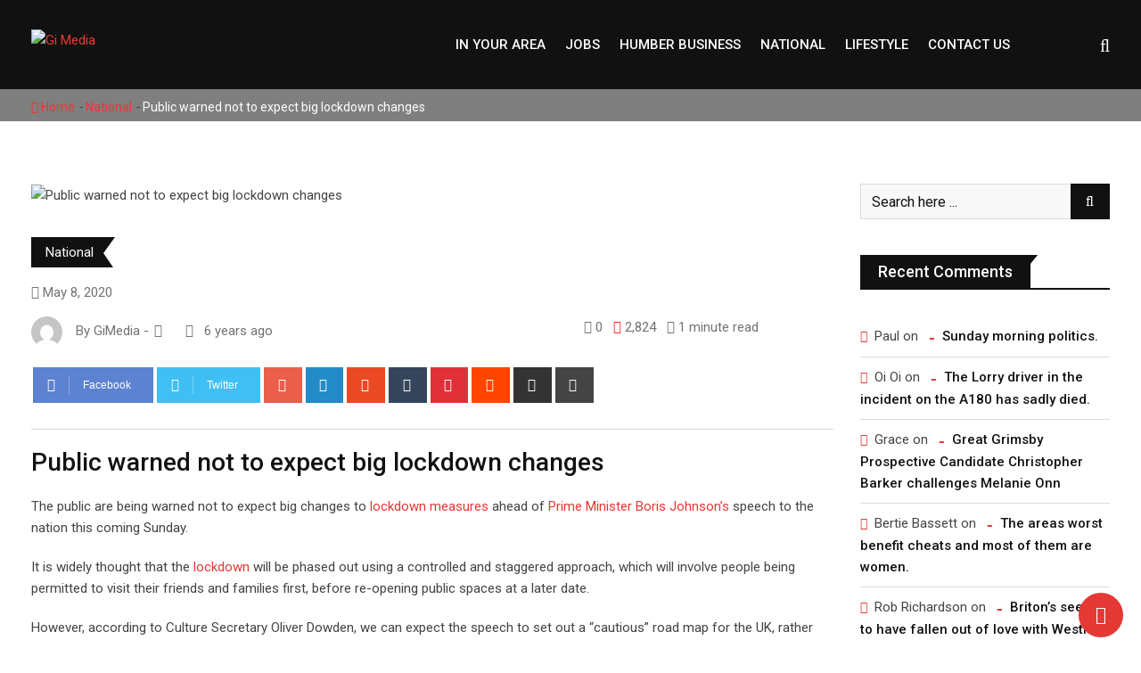

--- FILE ---
content_type: text/html; charset=UTF-8
request_url: https://www.gi-media.co.uk/2020/05/08/public-warned-not-to-expect-big-lockdown-changes/
body_size: 20778
content:
<!doctype html>
<html lang="en-GB">
<head>
	<meta charset="UTF-8">
	<meta name="viewport" content="width=device-width, initial-scale=1.0">
	<meta http-equiv="X-UA-Compatible" content="IE=edge">
	<meta name="propeller" content="f8afe4762ae916a3199495946abd9e3c">
	<link rel="profile" href="https://gmpg.org/xfn/11">
	<link rel="pingback" href="https://www.gimediajobs.co.uk/xmlrpc.php">
	<meta name='robots' content='index, follow, max-image-preview:large, max-snippet:-1, max-video-preview:-1' />
	<style>img:is([sizes="auto" i], [sizes^="auto," i]) { contain-intrinsic-size: 3000px 1500px }</style>
	<noscript><style>#preloader{display:none;}</style></noscript>
	<!-- This site is optimized with the Yoast SEO Premium plugin v21.3 (Yoast SEO v25.8) - https://yoast.com/wordpress/plugins/seo/ -->
	<title>Public warned not to expect big lockdown changes - Gi Media</title>
	<meta name="description" content="The public are being warned not to expect big changes to lockdown measures ahead of the Prime Minister&#039;s speech this coming Sunday." />
	<link rel="canonical" href="https://www.gimediajobs.co.uk/2020/05/08/public-warned-not-to-expect-big-lockdown-changes/" />
	<meta property="og:locale" content="en_GB" />
	<meta property="og:type" content="article" />
	<meta property="og:title" content="Public warned not to expect big lockdown changes" />
	<meta property="og:description" content="The public are being warned not to expect big changes to lockdown measures ahead of the Prime Minister&#039;s speech this coming Sunday." />
	<meta property="og:url" content="https://www.gimediajobs.co.uk/2020/05/08/public-warned-not-to-expect-big-lockdown-changes/" />
	<meta property="og:site_name" content="Gi Media" />
	<meta property="article:publisher" content="https://www.facebook.com/GrimsbyIndependentLive/" />
	<meta property="article:published_time" content="2020-05-08T09:11:15+00:00" />
	<meta property="og:image" content="https://www.gimediajobs.co.uk/wp-content/uploads/2020/05/Screenshot-2020-05-08-at-10.09.56.png" />
	<meta property="og:image:width" content="950" />
	<meta property="og:image:height" content="614" />
	<meta property="og:image:type" content="image/png" />
	<meta name="author" content="GiMedia" />
	<meta name="twitter:card" content="summary_large_image" />
	<meta name="twitter:creator" content="@IndependentGy" />
	<meta name="twitter:site" content="@IndependentGy" />
	<meta name="twitter:label1" content="Written by" />
	<meta name="twitter:data1" content="GiMedia" />
	<meta name="twitter:label2" content="Estimated reading time" />
	<meta name="twitter:data2" content="2 minutes" />
	<script type="application/ld+json" class="yoast-schema-graph">{"@context":"https://schema.org","@graph":[{"@type":"Article","@id":"https://www.gimediajobs.co.uk/2020/05/08/public-warned-not-to-expect-big-lockdown-changes/#article","isPartOf":{"@id":"https://www.gimediajobs.co.uk/2020/05/08/public-warned-not-to-expect-big-lockdown-changes/"},"author":{"name":"GiMedia","@id":"https://www.gimediajobs.co.uk/#/schema/person/9b4fc6bba9f9500a9d099a49fb71a895"},"headline":"Public warned not to expect big lockdown changes","datePublished":"2020-05-08T09:11:15+00:00","mainEntityOfPage":{"@id":"https://www.gimediajobs.co.uk/2020/05/08/public-warned-not-to-expect-big-lockdown-changes/"},"wordCount":388,"publisher":{"@id":"https://www.gimediajobs.co.uk/#organization"},"image":{"@id":"https://www.gimediajobs.co.uk/2020/05/08/public-warned-not-to-expect-big-lockdown-changes/#primaryimage"},"thumbnailUrl":"https://www.gimediajobs.co.uk/wp-content/uploads/2020/05/Screenshot-2020-05-08-at-10.09.56.png","articleSection":["National"],"inLanguage":"en-GB"},{"@type":"WebPage","@id":"https://www.gimediajobs.co.uk/2020/05/08/public-warned-not-to-expect-big-lockdown-changes/","url":"https://www.gimediajobs.co.uk/2020/05/08/public-warned-not-to-expect-big-lockdown-changes/","name":"Public warned not to expect big lockdown changes - Gi Media","isPartOf":{"@id":"https://www.gimediajobs.co.uk/#website"},"primaryImageOfPage":{"@id":"https://www.gimediajobs.co.uk/2020/05/08/public-warned-not-to-expect-big-lockdown-changes/#primaryimage"},"image":{"@id":"https://www.gimediajobs.co.uk/2020/05/08/public-warned-not-to-expect-big-lockdown-changes/#primaryimage"},"thumbnailUrl":"https://www.gimediajobs.co.uk/wp-content/uploads/2020/05/Screenshot-2020-05-08-at-10.09.56.png","datePublished":"2020-05-08T09:11:15+00:00","description":"The public are being warned not to expect big changes to lockdown measures ahead of the Prime Minister's speech this coming Sunday.","breadcrumb":{"@id":"https://www.gimediajobs.co.uk/2020/05/08/public-warned-not-to-expect-big-lockdown-changes/#breadcrumb"},"inLanguage":"en-GB","potentialAction":[{"@type":"ReadAction","target":["https://www.gimediajobs.co.uk/2020/05/08/public-warned-not-to-expect-big-lockdown-changes/"]}]},{"@type":"ImageObject","inLanguage":"en-GB","@id":"https://www.gimediajobs.co.uk/2020/05/08/public-warned-not-to-expect-big-lockdown-changes/#primaryimage","url":"https://www.gimediajobs.co.uk/wp-content/uploads/2020/05/Screenshot-2020-05-08-at-10.09.56.png","contentUrl":"https://www.gimediajobs.co.uk/wp-content/uploads/2020/05/Screenshot-2020-05-08-at-10.09.56.png","width":950,"height":614,"caption":"Public warned not to expect big lockdown changes"},{"@type":"BreadcrumbList","@id":"https://www.gimediajobs.co.uk/2020/05/08/public-warned-not-to-expect-big-lockdown-changes/#breadcrumb","itemListElement":[{"@type":"ListItem","position":1,"name":"Home","item":"https://www.gimediajobs.co.uk/"},{"@type":"ListItem","position":2,"name":"News","item":"https://www.gimediajobs.co.uk/news/"},{"@type":"ListItem","position":3,"name":"Public warned not to expect big lockdown changes"}]},{"@type":"WebSite","@id":"https://www.gimediajobs.co.uk/#website","url":"https://www.gimediajobs.co.uk/","name":"Gi Media","description":"Local news, sport, what&#039;s on and business from Grimsby, Scunthorpe, Doncaster and Hull","publisher":{"@id":"https://www.gimediajobs.co.uk/#organization"},"potentialAction":[{"@type":"SearchAction","target":{"@type":"EntryPoint","urlTemplate":"https://www.gimediajobs.co.uk/?s={search_term_string}"},"query-input":{"@type":"PropertyValueSpecification","valueRequired":true,"valueName":"search_term_string"}}],"inLanguage":"en-GB"},{"@type":"Organization","@id":"https://www.gimediajobs.co.uk/#organization","name":"Gi Media","url":"https://www.gimediajobs.co.uk/","logo":{"@type":"ImageObject","inLanguage":"en-GB","@id":"https://www.gimediajobs.co.uk/#/schema/logo/image/","url":"https://www.gi-media.co.uk/wp-content/uploads/2019/12/GI-Facebook-Logos-04.png","contentUrl":"https://www.gi-media.co.uk/wp-content/uploads/2019/12/GI-Facebook-Logos-04.png","width":821,"height":360,"caption":"Gi Media"},"image":{"@id":"https://www.gimediajobs.co.uk/#/schema/logo/image/"},"sameAs":["https://www.facebook.com/GrimsbyIndependentLive/","https://x.com/IndependentGy","https://www.linkedin.com/company/14013992/admin/"]},{"@type":"Person","@id":"https://www.gimediajobs.co.uk/#/schema/person/9b4fc6bba9f9500a9d099a49fb71a895","name":"GiMedia","image":{"@type":"ImageObject","inLanguage":"en-GB","@id":"https://www.gimediajobs.co.uk/#/schema/person/image/","url":"https://secure.gravatar.com/avatar/61d51e0f24fa7f900ba18e8561596d5589071e482ec332c28646d3b78f728e7f?s=96&d=mm&r=g","contentUrl":"https://secure.gravatar.com/avatar/61d51e0f24fa7f900ba18e8561596d5589071e482ec332c28646d3b78f728e7f?s=96&d=mm&r=g","caption":"GiMedia"},"url":"https://www.gimediajobs.co.uk/author/gimedia/"}]}</script>
	<!-- / Yoast SEO Premium plugin. -->


<link rel='dns-prefetch' href='//www.gimediajobs.co.uk' />
<link rel='dns-prefetch' href='//fonts.googleapis.com' />
<link rel="alternate" type="application/rss+xml" title="Gi Media &raquo; Feed" href="https://www.gimediajobs.co.uk/feed/" />
<link rel="alternate" type="application/rss+xml" title="Gi Media &raquo; Comments Feed" href="https://www.gimediajobs.co.uk/comments/feed/" />
<link rel="alternate" type="application/rss+xml" title="Gi Media &raquo; Public warned not to expect big lockdown changes Comments Feed" href="https://www.gimediajobs.co.uk/2020/05/08/public-warned-not-to-expect-big-lockdown-changes/feed/" />
<script type="text/javascript">
/* <![CDATA[ */
window._wpemojiSettings = {"baseUrl":"https:\/\/s.w.org\/images\/core\/emoji\/16.0.1\/72x72\/","ext":".png","svgUrl":"https:\/\/s.w.org\/images\/core\/emoji\/16.0.1\/svg\/","svgExt":".svg","source":{"concatemoji":"https:\/\/www.gimediajobs.co.uk\/wp-includes\/js\/wp-emoji-release.min.js?ver=6.8.3"}};
/*! This file is auto-generated */
!function(s,n){var o,i,e;function c(e){try{var t={supportTests:e,timestamp:(new Date).valueOf()};sessionStorage.setItem(o,JSON.stringify(t))}catch(e){}}function p(e,t,n){e.clearRect(0,0,e.canvas.width,e.canvas.height),e.fillText(t,0,0);var t=new Uint32Array(e.getImageData(0,0,e.canvas.width,e.canvas.height).data),a=(e.clearRect(0,0,e.canvas.width,e.canvas.height),e.fillText(n,0,0),new Uint32Array(e.getImageData(0,0,e.canvas.width,e.canvas.height).data));return t.every(function(e,t){return e===a[t]})}function u(e,t){e.clearRect(0,0,e.canvas.width,e.canvas.height),e.fillText(t,0,0);for(var n=e.getImageData(16,16,1,1),a=0;a<n.data.length;a++)if(0!==n.data[a])return!1;return!0}function f(e,t,n,a){switch(t){case"flag":return n(e,"\ud83c\udff3\ufe0f\u200d\u26a7\ufe0f","\ud83c\udff3\ufe0f\u200b\u26a7\ufe0f")?!1:!n(e,"\ud83c\udde8\ud83c\uddf6","\ud83c\udde8\u200b\ud83c\uddf6")&&!n(e,"\ud83c\udff4\udb40\udc67\udb40\udc62\udb40\udc65\udb40\udc6e\udb40\udc67\udb40\udc7f","\ud83c\udff4\u200b\udb40\udc67\u200b\udb40\udc62\u200b\udb40\udc65\u200b\udb40\udc6e\u200b\udb40\udc67\u200b\udb40\udc7f");case"emoji":return!a(e,"\ud83e\udedf")}return!1}function g(e,t,n,a){var r="undefined"!=typeof WorkerGlobalScope&&self instanceof WorkerGlobalScope?new OffscreenCanvas(300,150):s.createElement("canvas"),o=r.getContext("2d",{willReadFrequently:!0}),i=(o.textBaseline="top",o.font="600 32px Arial",{});return e.forEach(function(e){i[e]=t(o,e,n,a)}),i}function t(e){var t=s.createElement("script");t.src=e,t.defer=!0,s.head.appendChild(t)}"undefined"!=typeof Promise&&(o="wpEmojiSettingsSupports",i=["flag","emoji"],n.supports={everything:!0,everythingExceptFlag:!0},e=new Promise(function(e){s.addEventListener("DOMContentLoaded",e,{once:!0})}),new Promise(function(t){var n=function(){try{var e=JSON.parse(sessionStorage.getItem(o));if("object"==typeof e&&"number"==typeof e.timestamp&&(new Date).valueOf()<e.timestamp+604800&&"object"==typeof e.supportTests)return e.supportTests}catch(e){}return null}();if(!n){if("undefined"!=typeof Worker&&"undefined"!=typeof OffscreenCanvas&&"undefined"!=typeof URL&&URL.createObjectURL&&"undefined"!=typeof Blob)try{var e="postMessage("+g.toString()+"("+[JSON.stringify(i),f.toString(),p.toString(),u.toString()].join(",")+"));",a=new Blob([e],{type:"text/javascript"}),r=new Worker(URL.createObjectURL(a),{name:"wpTestEmojiSupports"});return void(r.onmessage=function(e){c(n=e.data),r.terminate(),t(n)})}catch(e){}c(n=g(i,f,p,u))}t(n)}).then(function(e){for(var t in e)n.supports[t]=e[t],n.supports.everything=n.supports.everything&&n.supports[t],"flag"!==t&&(n.supports.everythingExceptFlag=n.supports.everythingExceptFlag&&n.supports[t]);n.supports.everythingExceptFlag=n.supports.everythingExceptFlag&&!n.supports.flag,n.DOMReady=!1,n.readyCallback=function(){n.DOMReady=!0}}).then(function(){return e}).then(function(){var e;n.supports.everything||(n.readyCallback(),(e=n.source||{}).concatemoji?t(e.concatemoji):e.wpemoji&&e.twemoji&&(t(e.twemoji),t(e.wpemoji)))}))}((window,document),window._wpemojiSettings);
/* ]]> */
</script>
<!-- www.gimediajobs.co.uk is managing ads with Advanced Ads 2.0.11 – https://wpadvancedads.com/ --><script id="info-ready">
			window.advanced_ads_ready=function(e,a){a=a||"complete";var d=function(e){return"interactive"===a?"loading"!==e:"complete"===e};d(document.readyState)?e():document.addEventListener("readystatechange",(function(a){d(a.target.readyState)&&e()}),{once:"interactive"===a})},window.advanced_ads_ready_queue=window.advanced_ads_ready_queue||[];		</script>
		<style id='wp-emoji-styles-inline-css' type='text/css'>

	img.wp-smiley, img.emoji {
		display: inline !important;
		border: none !important;
		box-shadow: none !important;
		height: 1em !important;
		width: 1em !important;
		margin: 0 0.07em !important;
		vertical-align: -0.1em !important;
		background: none !important;
		padding: 0 !important;
	}
</style>
<link rel='stylesheet' id='wp-block-library-css' href='https://www.gimediajobs.co.uk/wp-includes/css/dist/block-library/style.min.css?ver=6.8.3' type='text/css' media='all' />
<style id='classic-theme-styles-inline-css' type='text/css'>
/*! This file is auto-generated */
.wp-block-button__link{color:#fff;background-color:#32373c;border-radius:9999px;box-shadow:none;text-decoration:none;padding:calc(.667em + 2px) calc(1.333em + 2px);font-size:1.125em}.wp-block-file__button{background:#32373c;color:#fff;text-decoration:none}
</style>
<style id='global-styles-inline-css' type='text/css'>
:root{--wp--preset--aspect-ratio--square: 1;--wp--preset--aspect-ratio--4-3: 4/3;--wp--preset--aspect-ratio--3-4: 3/4;--wp--preset--aspect-ratio--3-2: 3/2;--wp--preset--aspect-ratio--2-3: 2/3;--wp--preset--aspect-ratio--16-9: 16/9;--wp--preset--aspect-ratio--9-16: 9/16;--wp--preset--color--black: #000000;--wp--preset--color--cyan-bluish-gray: #abb8c3;--wp--preset--color--white: #ffffff;--wp--preset--color--pale-pink: #f78da7;--wp--preset--color--vivid-red: #cf2e2e;--wp--preset--color--luminous-vivid-orange: #ff6900;--wp--preset--color--luminous-vivid-amber: #fcb900;--wp--preset--color--light-green-cyan: #7bdcb5;--wp--preset--color--vivid-green-cyan: #00d084;--wp--preset--color--pale-cyan-blue: #8ed1fc;--wp--preset--color--vivid-cyan-blue: #0693e3;--wp--preset--color--vivid-purple: #9b51e0;--wp--preset--gradient--vivid-cyan-blue-to-vivid-purple: linear-gradient(135deg,rgba(6,147,227,1) 0%,rgb(155,81,224) 100%);--wp--preset--gradient--light-green-cyan-to-vivid-green-cyan: linear-gradient(135deg,rgb(122,220,180) 0%,rgb(0,208,130) 100%);--wp--preset--gradient--luminous-vivid-amber-to-luminous-vivid-orange: linear-gradient(135deg,rgba(252,185,0,1) 0%,rgba(255,105,0,1) 100%);--wp--preset--gradient--luminous-vivid-orange-to-vivid-red: linear-gradient(135deg,rgba(255,105,0,1) 0%,rgb(207,46,46) 100%);--wp--preset--gradient--very-light-gray-to-cyan-bluish-gray: linear-gradient(135deg,rgb(238,238,238) 0%,rgb(169,184,195) 100%);--wp--preset--gradient--cool-to-warm-spectrum: linear-gradient(135deg,rgb(74,234,220) 0%,rgb(151,120,209) 20%,rgb(207,42,186) 40%,rgb(238,44,130) 60%,rgb(251,105,98) 80%,rgb(254,248,76) 100%);--wp--preset--gradient--blush-light-purple: linear-gradient(135deg,rgb(255,206,236) 0%,rgb(152,150,240) 100%);--wp--preset--gradient--blush-bordeaux: linear-gradient(135deg,rgb(254,205,165) 0%,rgb(254,45,45) 50%,rgb(107,0,62) 100%);--wp--preset--gradient--luminous-dusk: linear-gradient(135deg,rgb(255,203,112) 0%,rgb(199,81,192) 50%,rgb(65,88,208) 100%);--wp--preset--gradient--pale-ocean: linear-gradient(135deg,rgb(255,245,203) 0%,rgb(182,227,212) 50%,rgb(51,167,181) 100%);--wp--preset--gradient--electric-grass: linear-gradient(135deg,rgb(202,248,128) 0%,rgb(113,206,126) 100%);--wp--preset--gradient--midnight: linear-gradient(135deg,rgb(2,3,129) 0%,rgb(40,116,252) 100%);--wp--preset--font-size--small: 13px;--wp--preset--font-size--medium: 20px;--wp--preset--font-size--large: 36px;--wp--preset--font-size--x-large: 42px;--wp--preset--spacing--20: 0.44rem;--wp--preset--spacing--30: 0.67rem;--wp--preset--spacing--40: 1rem;--wp--preset--spacing--50: 1.5rem;--wp--preset--spacing--60: 2.25rem;--wp--preset--spacing--70: 3.38rem;--wp--preset--spacing--80: 5.06rem;--wp--preset--shadow--natural: 6px 6px 9px rgba(0, 0, 0, 0.2);--wp--preset--shadow--deep: 12px 12px 50px rgba(0, 0, 0, 0.4);--wp--preset--shadow--sharp: 6px 6px 0px rgba(0, 0, 0, 0.2);--wp--preset--shadow--outlined: 6px 6px 0px -3px rgba(255, 255, 255, 1), 6px 6px rgba(0, 0, 0, 1);--wp--preset--shadow--crisp: 6px 6px 0px rgba(0, 0, 0, 1);}:where(.is-layout-flex){gap: 0.5em;}:where(.is-layout-grid){gap: 0.5em;}body .is-layout-flex{display: flex;}.is-layout-flex{flex-wrap: wrap;align-items: center;}.is-layout-flex > :is(*, div){margin: 0;}body .is-layout-grid{display: grid;}.is-layout-grid > :is(*, div){margin: 0;}:where(.wp-block-columns.is-layout-flex){gap: 2em;}:where(.wp-block-columns.is-layout-grid){gap: 2em;}:where(.wp-block-post-template.is-layout-flex){gap: 1.25em;}:where(.wp-block-post-template.is-layout-grid){gap: 1.25em;}.has-black-color{color: var(--wp--preset--color--black) !important;}.has-cyan-bluish-gray-color{color: var(--wp--preset--color--cyan-bluish-gray) !important;}.has-white-color{color: var(--wp--preset--color--white) !important;}.has-pale-pink-color{color: var(--wp--preset--color--pale-pink) !important;}.has-vivid-red-color{color: var(--wp--preset--color--vivid-red) !important;}.has-luminous-vivid-orange-color{color: var(--wp--preset--color--luminous-vivid-orange) !important;}.has-luminous-vivid-amber-color{color: var(--wp--preset--color--luminous-vivid-amber) !important;}.has-light-green-cyan-color{color: var(--wp--preset--color--light-green-cyan) !important;}.has-vivid-green-cyan-color{color: var(--wp--preset--color--vivid-green-cyan) !important;}.has-pale-cyan-blue-color{color: var(--wp--preset--color--pale-cyan-blue) !important;}.has-vivid-cyan-blue-color{color: var(--wp--preset--color--vivid-cyan-blue) !important;}.has-vivid-purple-color{color: var(--wp--preset--color--vivid-purple) !important;}.has-black-background-color{background-color: var(--wp--preset--color--black) !important;}.has-cyan-bluish-gray-background-color{background-color: var(--wp--preset--color--cyan-bluish-gray) !important;}.has-white-background-color{background-color: var(--wp--preset--color--white) !important;}.has-pale-pink-background-color{background-color: var(--wp--preset--color--pale-pink) !important;}.has-vivid-red-background-color{background-color: var(--wp--preset--color--vivid-red) !important;}.has-luminous-vivid-orange-background-color{background-color: var(--wp--preset--color--luminous-vivid-orange) !important;}.has-luminous-vivid-amber-background-color{background-color: var(--wp--preset--color--luminous-vivid-amber) !important;}.has-light-green-cyan-background-color{background-color: var(--wp--preset--color--light-green-cyan) !important;}.has-vivid-green-cyan-background-color{background-color: var(--wp--preset--color--vivid-green-cyan) !important;}.has-pale-cyan-blue-background-color{background-color: var(--wp--preset--color--pale-cyan-blue) !important;}.has-vivid-cyan-blue-background-color{background-color: var(--wp--preset--color--vivid-cyan-blue) !important;}.has-vivid-purple-background-color{background-color: var(--wp--preset--color--vivid-purple) !important;}.has-black-border-color{border-color: var(--wp--preset--color--black) !important;}.has-cyan-bluish-gray-border-color{border-color: var(--wp--preset--color--cyan-bluish-gray) !important;}.has-white-border-color{border-color: var(--wp--preset--color--white) !important;}.has-pale-pink-border-color{border-color: var(--wp--preset--color--pale-pink) !important;}.has-vivid-red-border-color{border-color: var(--wp--preset--color--vivid-red) !important;}.has-luminous-vivid-orange-border-color{border-color: var(--wp--preset--color--luminous-vivid-orange) !important;}.has-luminous-vivid-amber-border-color{border-color: var(--wp--preset--color--luminous-vivid-amber) !important;}.has-light-green-cyan-border-color{border-color: var(--wp--preset--color--light-green-cyan) !important;}.has-vivid-green-cyan-border-color{border-color: var(--wp--preset--color--vivid-green-cyan) !important;}.has-pale-cyan-blue-border-color{border-color: var(--wp--preset--color--pale-cyan-blue) !important;}.has-vivid-cyan-blue-border-color{border-color: var(--wp--preset--color--vivid-cyan-blue) !important;}.has-vivid-purple-border-color{border-color: var(--wp--preset--color--vivid-purple) !important;}.has-vivid-cyan-blue-to-vivid-purple-gradient-background{background: var(--wp--preset--gradient--vivid-cyan-blue-to-vivid-purple) !important;}.has-light-green-cyan-to-vivid-green-cyan-gradient-background{background: var(--wp--preset--gradient--light-green-cyan-to-vivid-green-cyan) !important;}.has-luminous-vivid-amber-to-luminous-vivid-orange-gradient-background{background: var(--wp--preset--gradient--luminous-vivid-amber-to-luminous-vivid-orange) !important;}.has-luminous-vivid-orange-to-vivid-red-gradient-background{background: var(--wp--preset--gradient--luminous-vivid-orange-to-vivid-red) !important;}.has-very-light-gray-to-cyan-bluish-gray-gradient-background{background: var(--wp--preset--gradient--very-light-gray-to-cyan-bluish-gray) !important;}.has-cool-to-warm-spectrum-gradient-background{background: var(--wp--preset--gradient--cool-to-warm-spectrum) !important;}.has-blush-light-purple-gradient-background{background: var(--wp--preset--gradient--blush-light-purple) !important;}.has-blush-bordeaux-gradient-background{background: var(--wp--preset--gradient--blush-bordeaux) !important;}.has-luminous-dusk-gradient-background{background: var(--wp--preset--gradient--luminous-dusk) !important;}.has-pale-ocean-gradient-background{background: var(--wp--preset--gradient--pale-ocean) !important;}.has-electric-grass-gradient-background{background: var(--wp--preset--gradient--electric-grass) !important;}.has-midnight-gradient-background{background: var(--wp--preset--gradient--midnight) !important;}.has-small-font-size{font-size: var(--wp--preset--font-size--small) !important;}.has-medium-font-size{font-size: var(--wp--preset--font-size--medium) !important;}.has-large-font-size{font-size: var(--wp--preset--font-size--large) !important;}.has-x-large-font-size{font-size: var(--wp--preset--font-size--x-large) !important;}
:where(.wp-block-post-template.is-layout-flex){gap: 1.25em;}:where(.wp-block-post-template.is-layout-grid){gap: 1.25em;}
:where(.wp-block-columns.is-layout-flex){gap: 2em;}:where(.wp-block-columns.is-layout-grid){gap: 2em;}
:root :where(.wp-block-pullquote){font-size: 1.5em;line-height: 1.6;}
</style>
<link rel='stylesheet' id='contact-form-7-css' href='https://www.gimediajobs.co.uk/wp-content/plugins/contact-form-7/includes/css/styles.css?ver=6.1.1' type='text/css' media='all' />
<link rel='stylesheet' id='barta-gfonts-css' href='//fonts.googleapis.com/css?family=Roboto%3A400%2C500%2C700&#038;ver=1.0' type='text/css' media='all' />
<link rel='stylesheet' id='bootstrap-css' href='https://www.gimediajobs.co.uk/wp-content/themes/barta/assets/css/bootstrap.min.css?ver=1.0' type='text/css' media='all' />
<link rel='stylesheet' id='nivo-slider-css' href='https://www.gimediajobs.co.uk/wp-content/themes/barta/assets/css/nivo-slider.min.css?ver=1.0' type='text/css' media='all' />
<link rel='stylesheet' id='font-awesome-css' href='https://www.gimediajobs.co.uk/wp-content/themes/barta/assets/css/font-awesome.min.css?ver=1.0' type='text/css' media='all' />
<link rel='stylesheet' id='select2-css' href='https://www.gimediajobs.co.uk/wp-content/themes/barta/assets/css/select2.min.css?ver=1.0' type='text/css' media='all' />
<link rel='stylesheet' id='meanmenu-css' href='https://www.gimediajobs.co.uk/wp-content/themes/barta/assets/css/meanmenu.css?ver=1.0' type='text/css' media='all' />
<link rel='stylesheet' id='financepro-default-css' href='https://www.gimediajobs.co.uk/wp-content/themes/barta/assets/css/default.css?ver=1.0' type='text/css' media='all' />
<link rel='stylesheet' id='barta-elementor-css' href='https://www.gimediajobs.co.uk/wp-content/themes/barta/assets/css/elementor.css?ver=1.0' type='text/css' media='all' />
<link rel='stylesheet' id='barta-grid-css' href='https://www.gimediajobs.co.uk/wp-content/themes/barta/assets/css/barta-grid.css?ver=1.0' type='text/css' media='all' />
<link rel='stylesheet' id='barta-box-css' href='https://www.gimediajobs.co.uk/wp-content/themes/barta/assets/css/barta-box.css?ver=1.0' type='text/css' media='all' />
<link rel='stylesheet' id='barta-tab-css' href='https://www.gimediajobs.co.uk/wp-content/themes/barta/assets/css/barta-tab.css?ver=1.0' type='text/css' media='all' />
<link rel='stylesheet' id='barta-list-css' href='https://www.gimediajobs.co.uk/wp-content/themes/barta/assets/css/barta-list.css?ver=1.0' type='text/css' media='all' />
<link rel='stylesheet' id='barta-style-css' href='https://www.gimediajobs.co.uk/wp-content/themes/barta/assets/css/style.css?ver=1.0' type='text/css' media='all' />
<style id='barta-style-inline-css' type='text/css'>
	.entry-banner {
					background: url(https://www.gimediajobs.co.uk/wp-content/themes/barta/assets/img/banner.jpg) no-repeat scroll center center / cover;
			}
	.content-area {
		padding-top: 70px; 
		padding-bottom: 70px;
	}
	#page {
		background-image: url(  );
		background-color: #ffffff;
	}
	
</style>
<link rel='stylesheet' id='barta-child-style-css' href='https://www.gimediajobs.co.uk/wp-content/themes/barta-child/style.css?ver=6.8.3' type='text/css' media='all' />
<style id='barta-dynamic-inline-css' type='text/css'>
@media ( min-width:1200px ) { .container {  max-width: 1240px; } } #tophead .tophead-contact .fa, #tophead .tophead-address .fa { color: #e53935; } #tophead {   background-color: #f8f8f8; } #tophead, #tophead a {   color: #444444; } .topbar-style-5 #tophead .tophead-social li a { color: #e53935; } .trheader #tophead, .trheader #tophead a, .trheader #tophead .tophead-social li a { color: #efefef; } .barta-primary-color{ color:#e53935; } .barta-primary-bgcolor, .topbar-style-3 #tophead .tophead-social li a:hover { background-color: #e53935; } .topbar-style-4 #tophead .tophead-contact .fa, .topbar-style-4 #tophead .tophead-address .fa {   color: #e53935; } .site-header .main-navigation nav ul li a { font-family: Roboto, sans-serif; font-size : 15px; font-weight : 500; line-height : 22px; color: #111111; text-transform : uppercase; font-style: normal; } .site-header .main-navigation ul.menu > li > a:hover, .site-header .main-navigation ul.menu > li.current-menu-item > a, .site-header .main-navigation ul.menu > li.current > a { color: #e53935; } .site-header .main-navigation nav ul li a.active { color: #e53935 !important; } .header-style-5.trheader .site-header .main-navigation nav > ul > li > a { color: #111111; } .header-style-5.trheader .site-header .main-navigation nav > ul > li > a:hover, .header-style-5.trheader .site-header .main-navigation nav > ul > li.current-menu-item > a:hover, .header-style-5.trheader .site-header .main-navigation nav > ul > li a.active, .header-style-5.trheader .site-header .main-navigation nav > ul > li.current > a, .header-style-1 .site-header .main-navigation ul.menu > li > a:hover, .header-style-1 .site-header .main-navigation ul.menu > li.current > a:hover, .header-style-1 .site-header .main-navigation ul.menu > li.current-menu-item > a:hover, .header-style-1 .site-header .main-navigation ul li a.active, .header-style-1 .site-header .main-navigation ul.menu > li.current-menu-item > a, .header-style-1 .site-header .main-navigation ul.menu > li.current > a { color: #e53935 !important; } .trheader.non-stick .site-header .main-navigation ul.menu > li > a, .trheader.non-stick .site-header .search-box .search-button i, .trheader.non-stick .header-icon-seperator, .trheader.non-stick .header-icon-area .cart-icon-area > a, .trheader.non-stick .additional-menu-area a.side-menu-trigger { color: #ffffff; } .site-header .main-navigation ul li ul li { background-color: #e53935; } .site-header .main-navigation ul li ul li:hover { background-color: #111111; } .site-header .main-navigation ul li ul li a { font-family: Roboto, sans-serif; font-size : 15px; font-weight : 400; line-height : 21px; color: #ffffff; text-transform : inherit; font-style: normal; } .site-header .main-navigation ul li ul li:hover > a { color: #ffffff; } .stick .site-header { border-color: #e53935} .site-header .main-navigation ul li.mega-menu > ul.sub-menu { background-color: #e53935} .site-header .main-navigation ul li.mega-menu ul.sub-menu li a { color: #ffffff} .site-header .main-navigation ul li.mega-menu ul.sub-menu li a:hover { background-color: #111111; color: #ffffff; } .mean-container a.meanmenu-reveal, .mean-container .mean-nav ul li a.mean-expand { color: #e53935; } #header-9 .mean-container a.meanmenu-reveal, #header-9 .mean-container .mean-nav ul li a.mean-expand { color: #222; } .mean-container a.meanmenu-reveal span { background-color: #e53935; } #header-9 .mean-container a.meanmenu-reveal span { background-color: #ffffff; } @media (max-width:414px) {  #header-9 .mean-container a.meanmenu-reveal span {  background-color: #e53935; } } .header-style-9 .header-search-box .form-inline .btn-search { background-color: #e53935; } .mean-container .mean-bar {  border-color: #e53935; } .mean-container .mean-nav ul li a { font-family: Roboto, sans-serif; font-size : 14px; font-weight : 400; line-height : 21px; color: #111111; text-transform : uppercase; font-style: normal; } .mean-container .mean-nav ul li a:hover, .mean-container .mean-nav > ul > li.current-menu-item > a { color: #e53935; } .header-icon-area .cart-icon-area .cart-icon-num { background-color: #e53935; } .additional-menu-area a.side-menu-trigger:hover, .trheader.non-stick .additional-menu-area a.side-menu-trigger:hover { color: #e53935; } .site-header .search-box .search-text { border-color: #e53935; } .header-style-3 .header-contact .fa, .header-style-3 .header-social li a:hover, .header-style-3.trheader .header-social li a:hover { color: #e53935; } .header-style-3.trheader .header-contact li a, .header-style-3.trheader .header-social li a { color: #ffffff; } .header-style-4 .header-contact .fa, .header-style-4 .header-social li a:hover, .header-style-4.trheader .header-social li a:hover { color: #e53935; } .header-style-4.trheader .header-contact li a, .header-style-4.trheader .header-social li a { color: #ffffff; } .header-style-5 .header-menu-btn { background-color: #e53935; } .trheader.non-stick.header-style-5 .header-menu-btn { color: #ffffff; } body { font-family: Roboto, sans-serif; font-size: 15px; line-height: 24px; font-weight: 400; } h1 { font-family: Roboto; font-size: 36px; line-height: 40px; font-weight: 500; } h2 { font-family: Roboto, sans-serif; font-size: 28px; line-height: 34px; font-weight: 500; } h3 { font-family: Roboto, sans-serif; font-size: 22px; line-height: 28px; font-weight: 500; } h4 { font-family: Roboto, sans-serif; font-size: 18px; line-height: 26px; font-weight: 500; } h5 { font-family: Roboto, sans-serif; font-size: 16px; line-height: 24px; font-weight: 500; } h6 { font-family: Roboto, sans-serif; font-size: 14px; line-height: 22px; font-weight: 500; } .entry-banner .entry-banner-content h1 { color: #ffffff; } .breadcrumb-area .entry-breadcrumb span a { color: #e53935; } .breadcrumb-area .entry-breadcrumb span a:hover { color: #ffffff; } .breadcrumb-area .entry-breadcrumb .breadcrumb-seperator { color: #ffffff; } .breadcrumb-area .entry-breadcrumb > span:last-child { color: #ffffff; } .entry-banner:after {   background: rgba(0, 0, 0 , 0.5); } .scrollToTop { background-color: #e53935; border: 2px solid rgb(229, 57, 53 , 1); } .footer-top-area { background-color: #000000; } .footer-top-area .widget h3 { color: #ffffff; } .footer-top-area .widget { color: #c4c4c4; } .footer-top-area a:link, .footer-top-area a:visited { color: #c4c4c4; } .footer-top-area a:hover, .footer-top-area a:active { color: #e53935; } .footer-bottom-area { background-color: #000000; } .footer-bottom-area .footer-bottom-left { color: #dddddd; } .footer-top-area .widget_archive li { border-bottom: 1px dotted #e53935; } .rt-box-title-1 span { border-top-color: #e53935; } .search-form .input.search-submit { background-color: #e53935; border-color: #e53935; } .search-form .input.search-submit a:hover { color: #e53935; } .search-no-results .custom-search-input .btn{  background-color: #e53935; } .widget ul li a:hover { color: #e53935; } .sidebar-widget-area .widget h3.widgettitle:after {  background: #e53935; } .sidebar-widget-area .widget .rt-slider-sidebar .rt-single-slide .testimo-info .testimo-title h3, .sidebar-widget-area .rt_widget_recent_entries_with_image .media-body .posted-date a, .sidebar-widget-area .widget ul li a:before, .sidebar-widget-area .widget ul li a:hover, .sidebar-widget-area .widget ul li.active a, .sidebar-widget-area .widget ul li.active a:before, .sidebar-widget-area .widget_recent_comments ul li.recentcomments > span:before, .footer-top-area .search-form input.search-submit, .footer-top-area ul li:before, .footer-top-area ul li a:before { color: #e53935; } .footer-top-area .corporate-address li i , .footer-top-area .search-form input.search-submit, .footer-top-area ul li a:before, .footer-top-area .stylish-input-group .input-group-addon button i, .footer-top-area .widget_archive li a:before {  color: #e53935; } .footer-top-area .stylish-input-group .input-group-addon button:hover { background: #e53935; } .rt-box-title-1, .footer-top-area .search-form button { background-color: #e53935; } .footer-topbar , .footer-topbar .emergrncy-content-holder, .footer-top-area .widgettitle:after { background: #e53935; } .footer-topbar .emergrncy-content-holder:before { border-color: transparent #e53935; } a:link, a:visited, .entry-footer .about-author .media-body .author-title, .entry-title h1 a{ color: #e53935; } .entry-content a {   color:#e53935; } .entry-footer .tags a:hover, .entry-title h1 a:hover { color: #797979; } .comments-area .main-comments .replay-area a { background-color: #e53935; } #respond form .btn-send { background-color: #e53935; border-color: #e53935; } .blog-style-2 .readmore-btn:hover { background-color: #e53935; color: #ffffff; } blockquote p:before{  color: #e53935; } .sticky .blog-box {  border-bottom: 2px solid #e53935; } .blog-box .blog-img-holder:after {  background: #e53935; } .blog-box .blog-img-holder .blog-content-holder {  background: #e53935; } .blog-box .blog-bottom-content-holder h3 a:hover , .blog-box .blog-bottom-content-holder ul li i , .blog-box .blog-bottom-content-holder ul li a:hover {  color: #e53935; } .blog-box .blog-bottom-content-holder a.blog-button {  border: 1px solid #e53935;  color: #e53935; } .blog-box .blog-bottom-content-holder a.blog-button:hover {  background-color: #e53935; } .error-page-area {   background-color: #e53935; } .error-page-area .error-page-content p {  color: #ffffff; } .error-page-area .error-page p { color: #ffffff; } .comments-area h3:before{ background: #797979; } #respond form .btn-send:hover {  color: #e53935; } .item-comments .item-comments-list ul.comments-list li .comment-reply {  background-color: #e53935; } .item-comments .item-comments-form .comments-form .form-group .form-control {  background-color: #797979; } .title-bar35:after { background: #e53935; } .barta-button-1, .entry-content a.grid-fill-btn:hover:after, .entry-content .rt-grid-fill-btn a.grid-fill-btn:hover:after { color: #e53935; } .barta-button-1:hover { background: #e53935; } .barta-button-2 { background: #e53935; } .barta-button-2:hover { color: #e53935; } .barta-primary-color { color: #e53935; } .btn-read-more-h-b { border: 1px solid #e53935; } .con-home-6 .btn-send-message { background: #e53935; border: 2px solid #e53935; } .con-home-6 .btn-send-message:hover, .dark-button:after, .btn-square-transparent:hover, .entry-content .btn-square-transparent.more:hover { background: #e53935; } .dark-button:hover, .btn-square-transparent { border-color: #e53935; } .btn-square-transparent { color: #e53935; } .entry-content .btn-square-transparent.more { color: #e53935; } .btn-slider-fill { background: #e53935; border: 2px solid #e53935 !important; } .dark-button:before {   background: #e53935; } .entry-header .entry-meta ul li a:hover , .entry-footer ul.item-tags li a:hover { color: #e53935; } .ui-cat-tag {   background: #e53935; } .entry-footer .item-tags span {   border: 1px solid #e53935;   background: #e53935; } .blog-layout-1 .entry-header .entry-thumbnail-area .post-date1 { background: #e53935; } .blog-layout-1 .entry-header .entry-content h3 a:hover {  color: #e53935; } .blog-layout-1 .entry-header .entry-content .barta-button-7 {  background: #e53935; } .custom-search-input .btn {  background-color: #e53935; } .search-no-results .custom-search-input .btn {  background-color: #e53935; } .rt-blog-layout .entry-thumbnail-area ul li i {  color: #e53935; } .rt-blog-layout .entry-thumbnail-area ul li a:hover {  color: #e53935; } .rt-blog-layout .entry-thumbnail-area ul .active {  background: #e53935; } .rt-blog-layout .entry-content h3 a:hover {  color: #e53935; } .blog-box .blog-social li a:hover i {  color: #e53935; } .blog-box .blog-img-holder .blog-content-holder {  background: #e53935; } .blog-box .blog-bottom-content-holder h3 a:hover, .blog-box .blog-bottom-content-holder ul li i, .blog-box .blog-bottom-content-holder ul li a:hover {  color: #e53935; } .pagination-area li.active a:hover, .pagination-area ul li.active a, .pagination-area ul li a:hover, .pagination-area ul li span.current{ background-color: #e53935; } .rt-contact-info ul li a:hover {  color: #e53935; } .cf7-quote-submit input {  border: 2px solid #797979; } .cf7-quote-submit input:hover {  background-color: #797979 !important; } .contact-form h2:after {  background: #e53935; } .contact-form legend {  color: #797979; } .rt-request-call-four .request-form-wrapper .request-form .request-form-input .form-group.margin-bottom-none .default-big-btn , .rt-request-call-four .request-form-wrapper .request-form .form-heading , .contact-form .wpcf7-submit.contact-submit, .contact-slider .contact-header {  background: #e53935; } .contact-form .wpcf7-submit.contact-submit:hover {  background: #797979; } .contact-slider .contact-header:after { border-top: 22px solid #e53935; } @media (max-width:1170px) { .contact-slider .contact-header:after {  border-top: 22px solid #e53935; } } .contact-slider .input-form input[type="submit"] {   background: #e53935; } .team-details-social li a {  background: #e53935;  border: 1px solid #e53935; } .team-details-social li:hover a {  border: 1px solid #e53935; } .team-details-social li:hover a i {  color: #e53935; } .skill-area .progress .lead {  border: 2px solid #e53935; } .skill-area .progress .progress-bar {  background: #e53935; } .team-details-info li i {  color: #e53935; } .woocommerce .widget_price_filter .ui-slider .ui-slider-range, .woocommerce .widget_price_filter .ui-slider .ui-slider-handle, .rt-woo-nav .owl-custom-nav-title::after, .rt-woo-nav .owl-custom-nav .owl-prev:hover, .rt-woo-nav .owl-custom-nav .owl-next:hover, .woocommerce ul.products li.product .onsale, .woocommerce span.onsale, .woocommerce a.added_to_cart, .woocommerce div.product form.cart .button, .woocommerce #respond input#submit, .woocommerce a.button, .woocommerce button.button, .woocommerce input.button, p.demo_store, .woocommerce-message::before, .woocommerce-info::before, .woocommerce #respond input#submit.disabled:hover, .woocommerce #respond input#submit:disabled:hover, .woocommerce #respond input#submit[disabled]:disabled:hover, .woocommerce a.button.disabled:hover, .woocommerce a.button:disabled:hover, .woocommerce a.button[disabled]:disabled:hover, .woocommerce button.button.disabled:hover, .woocommerce button.button:disabled:hover, .woocommerce button.button[disabled]:disabled:hover, .woocommerce input.button.disabled:hover, .woocommerce input.button:disabled:hover, .woocommerce input.button[disabled]:disabled:hover, .woocommerce #respond input#submit.alt, .woocommerce a.button.alt, .woocommerce button.button.alt, .woocommerce input.button.alt, .woocommerce-account .woocommerce .woocommerce-MyAccount-navigation ul li a { background-color: #e53935; } .woo-shop-top .view-mode ul li:first-child .fa, .woo-shop-top .view-mode ul li:last-child .fa, .woocommerce ul.products li.product h3 a:hover, .woocommerce ul.products li.product .price, .woocommerce .product-thumb-area .product-info ul li a:hover .fa, .woocommerce div.product p.price, .woocommerce div.product span.price, .woocommerce div.product .product-meta a:hover, .woocommerce div.product .woocommerce-tabs ul.tabs li.active a, .woocommerce a.woocommerce-review-link:hover { color: #e53935; } .woocommerce-message, .woocommerce-info { border-color: #e53935; } .woocommerce .product-thumb-area .overlay { background-color: rgba(229, 57, 53, 0.8); } .header-style-1 .header-icon-area .cart-icon-area .cart-icon-num { background-color: #e53935; } .post-navigation .next-article i, .post-navigation .next-article:hover, .post-navigation .prev-article i, .post-navigation .prev-article:hover, .post-navigation .post-nav-title a:hover, .rt-drop , .post-detail-style3 .breadcrumbs-area2 .breadcrumbs-content ul li, .post-detail-style3 .breadcrumbs-area2 .breadcrumbs-content ul li a, .post-detail-style3 .breadcrumbs-area2 .breadcrumbs-content ul li a:hover, .breadcrumbs-area2 .breadcrumbs-content h3 a:hover, .post-detail-style3 .post-3-no-img-meta ul.post-info-light li a:hover, .post-detail-style3 .entry-meta li a:hover, .sidebar-widget-area .widget .corporate-address li i, .sidebar-widget-area .widget .corporate-address li i.fa-map-marker, .rt-news-box .post-cat span a:hover, .rt-news-box .topic-box .post-date1 span a:hover, .rt_widget_recent_entries_with_image .topic-box .post-date1 span a:hover, .sidebar-widget-area .widget.title-style-1 h3.widgettitle, .rt_widget_recent_entries_with_image .topic-box .widget-recent-post-title a:hover, .search-form input.search-submit, .header-style-5.trheader .header-social li a:hover, .header-style-5 .header-social li a:hover, .header-style-5 .header-contact .fa, .header-style-4.trheader .header-social li a:hover, .header-style-4 .header-social li a:hover, .header-style-4 .header-contact .fa, .header-style-3.trheader .header-social li a:hover, .header-style-3.trheader.non-stickh .header-social li a:hover , .header-style-3 .header-social li a:hover, .header-style-3 .header-contact .fa, .header-style-2.trheader .header-social li a:hover, .header-style-2.trheader.non-stickh .header-social li a:hover, blockquote p:before, ul.news-info-list li i, .post-navigation .prev-article i, .post-navigation .next-article i, .about-author .media-body .author-title a:hover, .non-stickh .site-header .rt-sticky-menu .main-navigation nav > ul > li > a:hover, .header-style-2 .header-contact .fa, .header-style-2 .header-social li a:hover, .search-form input.search-submit:hover, .sidebar-widget-area .rt-news-tab .entry-title a:hover, .rt-cat-list-widget li:hover a , .footer-top-area .corporate-address li i, .elementor-widget-wp-widget-categories ul li:hover a, .footer-top-area .widget_archive li a:before, .footer-top-area .rt_footer_social_widget .footer-social li:hover i , .footer-top-area .widget_tag_cloud a:hover, .footer-top-area .search-form input.search-submit, .entry-header .entry-meta ul li a:hover, .ui-cat-tag a:hover, .entry-post-meta .post-author a:hover, .news-details-layout2 .post-info-light ul li a:hover, .news-details-layout2 .entry-meta li a:hover, .about-author ul.author-box-social a, .rt-related-post-info .post-title a:hover, .entry-title a:hover, .custom-search-input .btn, .comments-area .main-comments .comment-meta .comment-author-name a:hover, .rt-blog-layout .entry-thumbnail-area ul li i, .rt-blog-layout .entry-thumbnail-area ul li a:hover, .rt-blog-layout .entry-content h3 a:hover, .blog-layout-1 .entry-content h3 a:hover, .blog-layout-1 .entry-meta ul li a:hover, .blog-layout-2 .blog-bottom-content-holder ul li a:hover, .blog-layout-2 .blog-bottom-content-holder h3 a:hover, .blog-layout-3 .entry-content h3 a:hover, .blog-layout-3 .entry-meta ul li a:hover, .blog-box .blog-bottom-content-holder h3 a:hover, .blog-box .blog-bottom-content-holder ul li i, .blog-box .blog-bottom-content-holder ul li a:hover, .error-page-area .error-page-content .go-home a:hover, .footer-top-area .rt-news-box .dark .rt-news-box-widget .media-body a:hover { color: #e53935; } .rt-box-title-2,.blog-box .blog-img-holder .blog-content-holder, .blog-box .blog-bottom-content-holder a.blog-button:hover, button, input[type="button"], input[type="reset"], input[type="submit"], #tophead .tophead-social li a:hover, .topbar-style-2 #tophead .tophead-social li a:hover, .additional-menu-area .sidenav ul li a:hover, .sidebar-widget-area .widget.title-style-1 h3.widgettitle, .sidebar-widget-area .widget_recent_entries ul li:before, .sidebar-widget-area .widget_archive ul li:before, .sidebar-widget-area .widget_meta ul li:before, .mc4wp-form, .rt-cat-list-widget li:before, .elementor-widget-wp-widget-categories ul li:before, .footer-top-area .widgettitle:after, .cat-holder-text , .comments-area .main-comments .replay-area a, .search-no-results .custom-search-input .btn, .rt-blog-layout .entry-thumbnail-area ul .active, .blog-layout-2 .blog-img-holder:after,.blog-box .blog-img-holder:after, .woocommerce nav.woocommerce-pagination ul li a:hover, .pagination-area ul li a:hover, .woocommerce nav.woocommerce-pagination ul li .current, .pagination-area ul li .current, .woocommerce nav.woocommerce-pagination ul li.active a, .pagination-area ul li.active a, .footer-bottom-social ul li a:hover, .sidebar-widget-area .widget_search form button:hover {   background-color: #e53935; } .news-details-layout2 .cat-holder:before {   border-top: 8px solid #e53935; } .about-author ul.author-box-social li:hover, .footer-top-area .widget_tag_cloud a:hover, .sidebar-widget-area .rt-news-tab .btn-tab .active { background-color: #e53935 !important; border: 1px solid #e53935 !important; } .entry-content .wpb_layerslider_element a.layerslider-button, .comments-area h3.comment-num:after { background: #e53935; } .entry-content .btn-read-more-h-b, .woocommerce nav.woocommerce-pagination ul li span, .pagination-area ul li span .header-style-10.trheader #tophead .tophead-social li a:hover {   border: 1px solid #e53935; } .footer-top-area .widget_archive li { border-bottom: 1px dotted #e53935; } .bottomBorder {   border-bottom: 2px solid #e53935; } blockquote { border-color: #e53935; } .search-form input.search-field, #respond form textarea:focus { border-color: #e53935; } .search-form input.search-submit, #respond form .btn-send { background-color: #e53935; border: 2px solid #e53935; } .sidebar-widget-area .widget.title-style-1 h3.widgettitle span { border-top: 10px solid #e53935; } .sidebar-widget-area .widget_tag_cloud a:hover { background-color: #e53935; border: 1px solid #e53935; } .sidebar-widget-area .rt-news-tab .btn-tab .active , .contact-form input[type="submit"] {   border: 1px solid #e53935!important;   background-color: #e53935!important; } .pagination-area ul li.active a, .pagination-area ul li a:hover {   background-color: #e53935!important; } .cat-holder:before {   border-top: 8px solid #e53935; } .contact-form .form-group .wpcf7-submit:hover { background-color: transparent !important;   color: #e53935 !important; } .ticker-title {   background: #e53935; } .ticker-title .boltu-right { border-top: 8px solid #e53935; } .ticker-content a:hover { color: #e53935 !important; }.entry-content .light-button , .entry-content .light-button i, .entry-content a.grid-fill-btn:hover, .entry-content .rt-grid-fill-btn a.grid-fill-btn:hover, .entry-content .rt-text-with-btn a.light-box:hover { color: #e53935 !important; } .entry-content .light-button:hover, .entry-content .light-button:hover i { background: #e53935 !important; color: #ffffff !important; border: 2px solid #e53935; } .entry-content a.grid-fill-btn, .entry-content .rt-grid-fill-btn a.grid-fill-btn, .dark-button { border: 2px solid #e53935; background: #e53935; } .entry-content .rt-text-with-btn a.light-box {   background: #e53935; } .rt-vc-title-1 h2::after, .rt-vc-title h2:after , .section-title h2:after { background: #e53935; } .rt-el-slider .nivo-controlNav .nivo-control.active {  background-color: #e53935; } .rt-owl-nav-1 .owl-carousel .owl-nav .owl-prev , .rt-owl-nav-1 .owl-carousel .owl-nav .owl-next {  border: 2px solid #e53935;  color: #e53935; } .rt-owl-nav-1 .owl-carousel .owl-nav .owl-prev:hover , .rt-owl-nav-1 .owl-carousel .owl-nav .owl-next:hover {  background-color: #e53935; } .rt-owl-nav-1 .owl-carousel .owl-dots .owl-dot span:hover span , .rt-owl-nav-1 .owl-carousel .owl-dots .owl-dot.active span {  background: #e53935; } .rt-owl-nav-2.slider-nav-enabled .owl-carousel .owl-prev , .rt-owl-nav-2.slider-nav-enabled .owl-carousel .owl-next {  color: #e53935;  border: 2px solid #e53935; } .rt-owl-nav-2.slider-nav-enabled .owl-carousel .owl-prev:hover , .rt-owl-nav-2.slider-nav-enabled .owl-carousel .owl-next:hover {  background-color: #e53935; } .rt-owl-nav-2.slider-dot-enabled .owl-carousel .owl-dot span:hover span , .rt-owl-nav-2.slider-dot-enabled .owl-carousel .owl-dot.active span {  background: #e53935; } .rt-owl-nav-3 .owl-custom-nav .owl-prev {  color: #e53935;  border: 2px solid #e53935; } .rt-owl-nav-3 .owl-custom-nav .owl-prev:hover , .rt-owl-nav-3 .owl-custom-nav .owl-next:hover {  background-color: #e53935; } .rt-owl-nav-3 .owl-custom-nav .owl-next {  color: #e53935;  border: 2px solid #e53935; } .rt-owl-nav-3.slider-dot-enabled .owl-carousel .owl-dot span:hover span , .rt-owl-nav-3.slider-dot-enabled .owl-carousel .owl-dot.active span {  background: #e53935; } .rt-project-slider-one .sub-title { color: #e53935; } .rt-project-slider-one .rtin-projects-box .our-projects-content-holder span { background: #e53935; } .rt-project-slider-one .rtin-projects-box .our-projects-img-holder:before {   background: rgba(229, 57, 53, 0.8); } .rt-service-grid-4 .rtin-single-post .rtin-item-image:after {   background-color: rgba(229, 57, 53, 0.7); } .rt-project-slider-one .rtin-projects-box .our-projects-content-holder h3 a:hover, .project-gallery1-area .sub-title { color: #e53935; } .rt-service-grid-4 .rtin-single-post:hover .rtin-item-info h3 a , .rt-service-grid-4 .rtin-single-post .rtin-item-image a.plus-icon:hover { color: #e53935; } .rt-testimonial-slider-1 .rtin-single-client-area h3 a:hover , .rt-testimonial-slider-1 .rtin-single-client-area .picture ul li a i {  color: #e53935; } .rt-testimonial-slider-2 .rtin-single-testimonial .rtin-testi-content:before , .rt-testimonial-slider-2 .rtin-single-testimonial .rtin-testi-content:after {  color: #e53935; } .rt-testimonial-slider-2 .rtin-single-testimonial .rtin-testi-content:before , .rt-testimonial-slider-2 .rtin-single-testimonial .rtin-testi-content:after {  color: #e53935; } .client-inner-area-right.rt-owl-nav-2.slider-dot-enabled .owl-carousel .owl-dots > .active span {   background: #e53935;   border: 2px solid #e53935; } .client-inner-area-right .client-box .media .image-holder img {   border: 1px dashed #e53935; } .rt-testimonial-slider-6 .owl-item .tlp-tm-content-wrapper .item-content { background-color: rgba(229, 57, 53, 0.8); } .rt-testimonial-slider-6 .ts-section-title::after { background: #e53935; } .rt-info-text .info-ghost-button a {  border: 2px solid #e53935;  color: #e53935; } .rt-info-text .info-ghost-button a:hover {  background: #e53935;  border: 2px solid #e53935; } .rt-info-text.layout1 i, .rt-info-text.layout2 i, .rt-info-text.layout3 i {  color: #e53935; } .rt-info-text.layout4 i , .rt-infobox-5 .rtin-single-info .rtin-info-item-icon , .rt-infobox-6 .rtin-info-icon , .rt-infobox-6:hover .rtin-info-content h3 , .rt-infobox-6:hover .rtin-info-content h3 a, .rt-info-text-6 .service-box > a, .rt-infobox-7 .rtin-single-info-item .rtin-single-info:hover .rtin-info-content h3 a , .rt-infobox-8 .media .media-left i , .rt-infobox-9 .media .media-left i , .rt-infobox-10 h3 a:hover , .rt-infobox-10:hover h2 a {  color: #e53935; } .rt-infobox-8 .media .media-body h3:after , .rt-infobox-10 .rtin-info-icon a , .rt-infobox-10 h3 a:after {  background: #e53935; } .rt-info-text-3 .service-box:hover .service-title {  background-color: rgba(229, 57, 53, 0.8); } .estimate-holder {  background: #e53935; } .rt-text-advertise h2 span, .rt-cta-1 .rtin-cta-contact-button a:hover { color: #e53935; } .rt-cta-2 .rtin-cta-right:before , .rt-cta-2 .rtin-cta-right {  background-color: #e53935; } .rt-service-layout-5 .rtin-single-item .rtin-item-content { background-color: rgba(229, 57, 53, 0.8); } .btn-submit { background: #e53935; } .title-bar50:after {  background: #e53935; } .rt-text-with-btn h3 span {  color: #e53935; } .rt-post-vc-section-5 .sub-title {  color: #e53935; } .rt-price-table-box h3 {  color: #e53935; } .rt-price-table-box .rtin-price-button a.btn-price-button {  border: 2px solid #e53935;  color: #e53935; } .rt-price-table-box .rtin-price-button a.btn-price-button:hover {  background: #e53935; } .entry-content .rt-price-table-box1 .price-holder {  background: #e53935; } .rt-text-with-video .rtin-text-content h2::after , .entry-content .rt-price-table-box1 .pricetable-btn {  background-color: #e53935; } .rt-vc-counter-2 .rtin-counter-content .rt-counter { border: 5px solid #e53935; color: #e53935; } .rt-vc-counter-4 .awards-box a { border-color: #e53935; } .rt-vc-counter-4 .awards-box a i { background: #e53935; } .rt-post-vc-section-6 .rtin-single-post .rtin-item-info .rtin-post-date, .rt-post-vc-section-6 .rtin-single-post:hover .rtin-item-info h3 a {   color: #e53935; } .rt-cat-list-widget li:before, .rt-team-slider-nine .team-box .team-content-holder {   background: #e53935; }
</style>
<script type="text/javascript" src="https://www.gimediajobs.co.uk/wp-includes/js/jquery/jquery.min.js?ver=3.7.1" id="jquery-core-js"></script>
<script type="text/javascript" src="https://www.gimediajobs.co.uk/wp-includes/js/jquery/jquery-migrate.min.js?ver=3.4.1" id="jquery-migrate-js"></script>
<link rel="https://api.w.org/" href="https://www.gimediajobs.co.uk/wp-json/" /><link rel="alternate" title="JSON" type="application/json" href="https://www.gimediajobs.co.uk/wp-json/wp/v2/posts/56617" /><link rel="EditURI" type="application/rsd+xml" title="RSD" href="https://www.gimediajobs.co.uk/xmlrpc.php?rsd" />
<meta name="generator" content="WordPress 6.8.3" />
<link rel='shortlink' href='https://www.gimediajobs.co.uk/?p=56617' />
<link rel="alternate" title="oEmbed (JSON)" type="application/json+oembed" href="https://www.gimediajobs.co.uk/wp-json/oembed/1.0/embed?url=https%3A%2F%2Fwww.gimediajobs.co.uk%2F2020%2F05%2F08%2Fpublic-warned-not-to-expect-big-lockdown-changes%2F" />
<link rel="alternate" title="oEmbed (XML)" type="text/xml+oembed" href="https://www.gimediajobs.co.uk/wp-json/oembed/1.0/embed?url=https%3A%2F%2Fwww.gimediajobs.co.uk%2F2020%2F05%2F08%2Fpublic-warned-not-to-expect-big-lockdown-changes%2F&#038;format=xml" />
<style type="text/css">.recentcomments a{display:inline !important;padding:0 !important;margin:0 !important;}</style><link rel="icon" href="https://www.gimediajobs.co.uk/wp-content/uploads/2019/06/cropped-gi-logo-2-32x32.png" sizes="32x32" />
<link rel="icon" href="https://www.gimediajobs.co.uk/wp-content/uploads/2019/06/cropped-gi-logo-2-192x192.png" sizes="192x192" />
<link rel="apple-touch-icon" href="https://www.gimediajobs.co.uk/wp-content/uploads/2019/06/cropped-gi-logo-2-180x180.png" />
<meta name="msapplication-TileImage" content="https://www.gimediajobs.co.uk/wp-content/uploads/2019/06/cropped-gi-logo-2-270x270.png" />
		<style type="text/css" id="wp-custom-css">
			#post-61 .entry-thumbnail {display:none;}		</style>
		</head>
<body class="wp-singular post-template-default single single-post postid-56617 single-format-standard wp-theme-barta wp-child-theme-barta-child header-style-1 has-sidebar right-sidebar product-grid-view  post-detail-style1 aa-prefix-info-">
		<div id="page" class="site">		
		<a class="skip-link screen-reader-text" href="#content">Skip to content</a>		
		<header id="masthead" class="site-header">			
			<div id="header-1" class="header-area header-fixed ">
							
				<div class="container masthead-container" id="sticker">
	<div class="row">
		<div class="col-sm-2 col-xs-12">
			<div class="site-branding">
				<a class="dark-logo" href="https://www.gimediajobs.co.uk/"><img src="https://www.gimediajobs.co.uk/wp-content/themes/barta/assets/img/logo-dark.png" alt="Gi Media"></a>
				<a class="light-logo" href="https://www.gimediajobs.co.uk/"><img src="https://www.gimediajobs.co.uk/wp-content/themes/barta/assets/img/logo-light.png" alt="Gi Media"></a>
			</div>
		</div>
		<div class="col-sm-9 col-xs-12">
			<div id="site-navigation" class="main-navigation">
				<nav class="menu-landing-page-menu-template-container"><ul id="menu-landing-page-menu-template" class="menu"><li id="menu-item-50361" class="menu-item menu-item-type-taxonomy menu-item-object-category menu-item-has-children menu-item-50361"><a href="https://www.gimediajobs.co.uk/category/lifestyle/">In Your Area</a>
<ul class="sub-menu">
	<li id="menu-item-42859" class="menu-item menu-item-type-taxonomy menu-item-object-category menu-item-has-children menu-item-42859"><a href="https://www.gimediajobs.co.uk/category/cleethorpes/">Cleethorpes</a>
	<ul class="sub-menu">
		<li id="menu-item-50363" class="menu-item menu-item-type-taxonomy menu-item-object-category menu-item-50363"><a href="https://www.gimediajobs.co.uk/category/cleethorpes/cleethorpes-news/">Cleethorpes news</a></li>
		<li id="menu-item-50420" class="menu-item menu-item-type-taxonomy menu-item-object-category menu-item-has-children menu-item-50420"><a href="https://www.gimediajobs.co.uk/category/cleethorpes/cleethorpes-sport/">Cleethorpes Sport</a>
		<ul class="sub-menu">
			<li id="menu-item-50389" class="menu-item menu-item-type-taxonomy menu-item-object-category menu-item-50389"><a href="https://www.gimediajobs.co.uk/category/cleethorpes/cleethorpes-sport/cleethorpes-cricket-club/">Cleethorpes Cricket Club</a></li>
			<li id="menu-item-50390" class="menu-item menu-item-type-taxonomy menu-item-object-category menu-item-50390"><a href="https://www.gimediajobs.co.uk/category/cleethorpes/cleethorpes-sport/cleethorpes-town-football-club/">Cleethorpes Town Football Club</a></li>
			<li id="menu-item-50391" class="menu-item menu-item-type-taxonomy menu-item-object-category menu-item-50391"><a href="https://www.gimediajobs.co.uk/category/cleethorpes/cleethorpes-sport/cleethorpes-union-rugby-club/">Cleethorpes Union Rugby Club</a></li>
		</ul>
</li>
	</ul>
</li>
	<li id="menu-item-9936" class="menu-item menu-item-type-custom menu-item-object-custom menu-item-has-children menu-item-9936"><a href="http://gi-media.co.uk/category/doncaster">Doncaster</a>
	<ul class="sub-menu">
		<li id="menu-item-50373" class="menu-item menu-item-type-taxonomy menu-item-object-category menu-item-50373"><a href="https://www.gimediajobs.co.uk/category/doncaster/doncaster-news/">Doncaster news</a></li>
		<li id="menu-item-50372" class="menu-item menu-item-type-taxonomy menu-item-object-category menu-item-50372"><a href="https://www.gimediajobs.co.uk/category/doncaster/doncaster-council/">Doncaster Council</a></li>
		<li id="menu-item-50374" class="menu-item menu-item-type-taxonomy menu-item-object-category menu-item-50374"><a href="https://www.gimediajobs.co.uk/category/doncaster/sport-doncaster/">Doncaster Sport</a></li>
	</ul>
</li>
	<li id="menu-item-50816" class="menu-item menu-item-type-taxonomy menu-item-object-category menu-item-has-children menu-item-50816"><a href="https://www.gimediajobs.co.uk/category/grimsby/">Grimsby</a>
	<ul class="sub-menu">
		<li id="menu-item-50393" class="menu-item menu-item-type-taxonomy menu-item-object-category menu-item-50393"><a href="https://www.gimediajobs.co.uk/category/grimsby/grimsby-sport/grimsby-borough/">Grimsby Borough</a></li>
		<li id="menu-item-51033" class="menu-item menu-item-type-taxonomy menu-item-object-category menu-item-51033"><a href="https://www.gimediajobs.co.uk/category/grimsby/grimsby-news/">Grimsby news</a></li>
		<li id="menu-item-51034" class="menu-item menu-item-type-taxonomy menu-item-object-category menu-item-has-children menu-item-51034"><a href="https://www.gimediajobs.co.uk/category/grimsby/grimsby-sport/">Grimsby Sport</a>
		<ul class="sub-menu">
			<li id="menu-item-50394" class="menu-item menu-item-type-taxonomy menu-item-object-category menu-item-50394"><a href="https://www.gimediajobs.co.uk/category/grimsby/grimsby-sport/grimsby-corinthians/">Grimsby Corinthians</a></li>
			<li id="menu-item-50392" class="menu-item menu-item-type-taxonomy menu-item-object-category menu-item-50392"><a href="https://www.gimediajobs.co.uk/category/grimsby/grimsby-sport/grimsby-501-darts-league/">Grimsby 501 Darts League</a></li>
			<li id="menu-item-50396" class="menu-item menu-item-type-taxonomy menu-item-object-category menu-item-50396"><a href="https://www.gimediajobs.co.uk/category/grimsby/grimsby-sport/grimsby-roller-derby/">Grimsby Roller Derby</a></li>
			<li id="menu-item-50397" class="menu-item menu-item-type-taxonomy menu-item-object-category menu-item-50397"><a href="https://www.gimediajobs.co.uk/category/grimsby/grimsby-sport/grimsby-town-fc/">Grimsby Town FC</a></li>
			<li id="menu-item-50413" class="menu-item menu-item-type-taxonomy menu-item-object-category menu-item-50413"><a href="https://www.gimediajobs.co.uk/category/grimsby/grimsby-sport/snooker/">Snooker</a></li>
			<li id="menu-item-50412" class="menu-item menu-item-type-taxonomy menu-item-object-category menu-item-50412"><a href="https://www.gimediajobs.co.uk/category/cleethorpes/cleethorpes-sport/nelbdg-badminton/">NELBDG Badminton</a></li>
		</ul>
</li>
		<li id="menu-item-50365" class="menu-item menu-item-type-taxonomy menu-item-object-category menu-item-50365"><a href="https://www.gimediajobs.co.uk/category/cleethorpes/immingham-news/">Immingham</a></li>
		<li id="menu-item-50364" class="menu-item menu-item-type-taxonomy menu-item-object-category menu-item-50364"><a href="https://www.gimediajobs.co.uk/category/cleethorpes/north-east-lincolnshire-council/">North East Lincolnshire Council</a></li>
	</ul>
</li>
	<li id="menu-item-51041" class="menu-item menu-item-type-taxonomy menu-item-object-category menu-item-has-children menu-item-51041"><a href="https://www.gimediajobs.co.uk/category/hull/">Hull</a>
	<ul class="sub-menu">
		<li id="menu-item-50367" class="menu-item menu-item-type-taxonomy menu-item-object-category menu-item-50367"><a href="https://www.gimediajobs.co.uk/category/hull/hull-news/">Hull news</a></li>
		<li id="menu-item-50378" class="menu-item menu-item-type-taxonomy menu-item-object-category menu-item-50378"><a href="https://www.gimediajobs.co.uk/category/hull/hull-city-council/">Hull City Council</a></li>
	</ul>
</li>
	<li id="menu-item-44577" class="menu-item menu-item-type-custom menu-item-object-custom menu-item-has-children menu-item-44577"><a href="http://gi-media.co.uk/category/lincoln">Lincoln</a>
	<ul class="sub-menu">
		<li id="menu-item-50385" class="menu-item menu-item-type-taxonomy menu-item-object-category menu-item-50385"><a href="https://www.gimediajobs.co.uk/category/lincoln/lincoln-news/">Lincoln News</a></li>
		<li id="menu-item-50384" class="menu-item menu-item-type-taxonomy menu-item-object-category menu-item-50384"><a href="https://www.gimediajobs.co.uk/category/lincoln/city-of-lincoln-council/">City of Lincoln Council</a></li>
		<li id="menu-item-50386" class="menu-item menu-item-type-taxonomy menu-item-object-category menu-item-50386"><a href="https://www.gimediajobs.co.uk/category/lincoln/lincoln-sport/">Lincoln Sport</a></li>
	</ul>
</li>
	<li id="menu-item-50446" class="menu-item menu-item-type-taxonomy menu-item-object-category menu-item-has-children menu-item-50446"><a href="https://www.gimediajobs.co.uk/category/middlesbrough/">Middlesbrough</a>
	<ul class="sub-menu">
		<li id="menu-item-50448" class="menu-item menu-item-type-taxonomy menu-item-object-category menu-item-50448"><a href="https://www.gimediajobs.co.uk/category/middlesbrough/middlesbrough-news/">Middlesbrough News</a></li>
	</ul>
</li>
	<li id="menu-item-45685" class="menu-item menu-item-type-custom menu-item-object-custom menu-item-has-children menu-item-45685"><a href="http://gi-media.co.uk/category/oxford">Oxford</a>
	<ul class="sub-menu">
		<li id="menu-item-50400" class="menu-item menu-item-type-taxonomy menu-item-object-category menu-item-50400"><a href="https://www.gimediajobs.co.uk/category/oxford/oxford-news/">Oxford News</a></li>
		<li id="menu-item-50399" class="menu-item menu-item-type-taxonomy menu-item-object-category menu-item-50399"><a href="https://www.gimediajobs.co.uk/category/oxford/oxford-city-council/">Oxford City Council</a></li>
		<li id="menu-item-50401" class="menu-item menu-item-type-taxonomy menu-item-object-category menu-item-50401"><a href="https://www.gimediajobs.co.uk/category/oxford/oxford-sport/">Oxford Sport</a></li>
	</ul>
</li>
	<li id="menu-item-45650" class="menu-item menu-item-type-custom menu-item-object-custom menu-item-has-children menu-item-45650"><a href="http://gi-media.co.uk/category/peterborough">Peterborough</a>
	<ul class="sub-menu">
		<li id="menu-item-50403" class="menu-item menu-item-type-taxonomy menu-item-object-category menu-item-50403"><a href="https://www.gimediajobs.co.uk/category/peterborough/peterborough-news/">Peterborough News</a></li>
	</ul>
</li>
	<li id="menu-item-47095" class="menu-item menu-item-type-taxonomy menu-item-object-category menu-item-has-children menu-item-47095"><a href="https://www.gimediajobs.co.uk/category/portsmouth/">Portsmouth</a>
	<ul class="sub-menu">
		<li id="menu-item-50406" class="menu-item menu-item-type-taxonomy menu-item-object-category menu-item-50406"><a href="https://www.gimediajobs.co.uk/category/portsmouth/portsmouth-news/">Portsmouth News</a></li>
		<li id="menu-item-50405" class="menu-item menu-item-type-taxonomy menu-item-object-category menu-item-50405"><a href="https://www.gimediajobs.co.uk/category/portsmouth/portsmouth-city-council/">Portsmouth City Council</a></li>
	</ul>
</li>
	<li id="menu-item-9617" class="menu-item menu-item-type-custom menu-item-object-custom menu-item-has-children menu-item-9617"><a href="http://gi-media.co.uk/category/Scunthorpe/scunthorpe-news/">Scunthorpe</a>
	<ul class="sub-menu">
		<li id="menu-item-50409" class="menu-item menu-item-type-taxonomy menu-item-object-category menu-item-50409"><a href="https://www.gimediajobs.co.uk/category/scunthorpe/scunthorpe-news/">Scunthorpe news</a></li>
		<li id="menu-item-50387" class="menu-item menu-item-type-taxonomy menu-item-object-category menu-item-50387"><a href="https://www.gimediajobs.co.uk/category/scunthorpe/barton-news/">Barton news</a></li>
		<li id="menu-item-50388" class="menu-item menu-item-type-taxonomy menu-item-object-category menu-item-50388"><a href="https://www.gimediajobs.co.uk/category/scunthorpe/brigg-news/">Brigg news</a></li>
		<li id="menu-item-50410" class="menu-item menu-item-type-taxonomy menu-item-object-category menu-item-has-children menu-item-50410"><a href="https://www.gimediajobs.co.uk/category/scunthorpe/sport-scunthorpe/">Scunthorpe Sport</a>
		<ul class="sub-menu">
			<li id="menu-item-50411" class="menu-item menu-item-type-taxonomy menu-item-object-category menu-item-50411"><a href="https://www.gimediajobs.co.uk/category/scunthorpe/sport-scunthorpe/winterton-rangers-football-club/">Winterton Rangers Football Club</a></li>
		</ul>
</li>
	</ul>
</li>
	<li id="menu-item-50451" class="menu-item menu-item-type-taxonomy menu-item-object-category menu-item-has-children menu-item-50451"><a href="https://www.gimediajobs.co.uk/category/stoke-on-trent/">Stoke On Trent</a>
	<ul class="sub-menu">
		<li id="menu-item-50453" class="menu-item menu-item-type-taxonomy menu-item-object-category menu-item-50453"><a href="https://www.gimediajobs.co.uk/category/stoke-on-trent/stoke-on-trent-news/">Stoke On Trent News</a></li>
	</ul>
</li>
	<li id="menu-item-46030" class="menu-item menu-item-type-taxonomy menu-item-object-category menu-item-has-children menu-item-46030"><a href="https://www.gimediajobs.co.uk/category/swindon/">Swindon</a>
	<ul class="sub-menu">
		<li id="menu-item-50415" class="menu-item menu-item-type-taxonomy menu-item-object-category menu-item-50415"><a href="https://www.gimediajobs.co.uk/category/swindon/swindon-news/">Swindon News</a></li>
		<li id="menu-item-50414" class="menu-item menu-item-type-taxonomy menu-item-object-category menu-item-50414"><a href="https://www.gimediajobs.co.uk/category/swindon/swindon-borough-council/">Swindon Borough Council</a></li>
	</ul>
</li>
	<li id="menu-item-49194" class="menu-item menu-item-type-taxonomy menu-item-object-category menu-item-has-children menu-item-49194"><a href="https://www.gimediajobs.co.uk/category/watford/">Watford</a>
	<ul class="sub-menu">
		<li id="menu-item-50418" class="menu-item menu-item-type-taxonomy menu-item-object-category menu-item-50418"><a href="https://www.gimediajobs.co.uk/category/watford/watford-news/">Watford News</a></li>
		<li id="menu-item-50417" class="menu-item menu-item-type-taxonomy menu-item-object-category menu-item-50417"><a href="https://www.gimediajobs.co.uk/category/watford/watford-borough-council/">Watford Borough Council</a></li>
		<li id="menu-item-50419" class="menu-item menu-item-type-taxonomy menu-item-object-category menu-item-50419"><a href="https://www.gimediajobs.co.uk/category/watford/watford-sport/">Watford Sport</a></li>
	</ul>
</li>
</ul>
</li>
<li id="menu-item-208479" class="menu-item menu-item-type-post_type menu-item-object-page menu-item-208479"><a href="https://www.gimediajobs.co.uk/jobs-3/">Jobs</a></li>
<li id="menu-item-9938" class="menu-item menu-item-type-taxonomy menu-item-object-category menu-item-has-children menu-item-9938"><a href="https://www.gimediajobs.co.uk/category/humber-business/">Humber Business</a>
<ul class="sub-menu">
	<li id="menu-item-44124" class="menu-item menu-item-type-taxonomy menu-item-object-category menu-item-44124"><a href="https://www.gimediajobs.co.uk/category/humber-business/business-hive/">Business Hive</a></li>
</ul>
</li>
<li id="menu-item-45267" class="menu-item menu-item-type-taxonomy menu-item-object-category current-post-ancestor current-menu-parent current-post-parent menu-item-45267"><a href="https://www.gimediajobs.co.uk/category/national/">National</a></li>
<li id="menu-item-45266" class="menu-item menu-item-type-taxonomy menu-item-object-category menu-item-has-children menu-item-45266"><a href="https://www.gimediajobs.co.uk/category/lifestyle/">Lifestyle</a>
<ul class="sub-menu">
	<li id="menu-item-49338" class="menu-item menu-item-type-taxonomy menu-item-object-category menu-item-49338"><a href="https://www.gimediajobs.co.uk/category/lifestyle/we-believe/">We Believe</a></li>
</ul>
</li>
<li id="menu-item-10045" class="menu-item menu-item-type-post_type menu-item-object-page menu-item-has-children menu-item-10045"><a href="https://www.gimediajobs.co.uk/contact-us/">Contact Us</a>
<ul class="sub-menu">
	<li id="menu-item-45648" class="menu-item menu-item-type-custom menu-item-object-custom menu-item-45648"><a href="https://www.gi-media.co.uk/privacy-policy/">Privacy Policy</a></li>
	<li id="menu-item-46813" class="menu-item menu-item-type-post_type menu-item-object-page menu-item-46813"><a href="https://www.gimediajobs.co.uk/terms-and-conditons/">Terms and Conditions</a></li>
	<li id="menu-item-45649" class="menu-item menu-item-type-custom menu-item-object-custom menu-item-45649"><a href="https://www.gi-media.co.uk/">Home Page</a></li>
</ul>
</li>
</ul></nav>			</div>
		</div>
		<div class="col-sm-1 col-xs-12">
							<div class="header-icon-area">
	<div class="search-box-area">
	<div class="search-box">
		<form role="search" method="get" action="https://www.gimediajobs.co.uk/">
			<a href="#" class="search-close">x</a>
			<input type="text" name="s" class="search-text" placeholder="Search Here..." required>
			<a href="#" class="search-button"><i class="fa fa-search" aria-hidden="true"></i></a> 
		</form>
	</div>
</div>	<div class="clear"></div>								
</div>					</div>
	</div>
</div>

<div class="rt-sticky-menu-wrapper rt-sticky-menu">
	<div class="container">
		<div class="row">
			<div class="col-sm-2 col-xs-12">
				<div class="site-branding">
					<a class="light-logo" href="https://www.gimediajobs.co.uk/"><img src="https://www.gimediajobs.co.uk/wp-content/themes/barta/assets/img/logo-light.png" alt="Gi Media"></a>
				</div>
			</div>
			<div class="col-sm-10 col-xs-12">
				<div class="main-navigation">
					<nav class="menu-landing-page-menu-template-container"><ul id="menu-landing-page-menu-template-1" class="menu"><li class="menu-item menu-item-type-taxonomy menu-item-object-category menu-item-has-children menu-item-50361"><a href="https://www.gimediajobs.co.uk/category/lifestyle/">In Your Area</a>
<ul class="sub-menu">
	<li class="menu-item menu-item-type-taxonomy menu-item-object-category menu-item-has-children menu-item-42859"><a href="https://www.gimediajobs.co.uk/category/cleethorpes/">Cleethorpes</a>
	<ul class="sub-menu">
		<li class="menu-item menu-item-type-taxonomy menu-item-object-category menu-item-50363"><a href="https://www.gimediajobs.co.uk/category/cleethorpes/cleethorpes-news/">Cleethorpes news</a></li>
		<li class="menu-item menu-item-type-taxonomy menu-item-object-category menu-item-has-children menu-item-50420"><a href="https://www.gimediajobs.co.uk/category/cleethorpes/cleethorpes-sport/">Cleethorpes Sport</a>
		<ul class="sub-menu">
			<li class="menu-item menu-item-type-taxonomy menu-item-object-category menu-item-50389"><a href="https://www.gimediajobs.co.uk/category/cleethorpes/cleethorpes-sport/cleethorpes-cricket-club/">Cleethorpes Cricket Club</a></li>
			<li class="menu-item menu-item-type-taxonomy menu-item-object-category menu-item-50390"><a href="https://www.gimediajobs.co.uk/category/cleethorpes/cleethorpes-sport/cleethorpes-town-football-club/">Cleethorpes Town Football Club</a></li>
			<li class="menu-item menu-item-type-taxonomy menu-item-object-category menu-item-50391"><a href="https://www.gimediajobs.co.uk/category/cleethorpes/cleethorpes-sport/cleethorpes-union-rugby-club/">Cleethorpes Union Rugby Club</a></li>
		</ul>
</li>
	</ul>
</li>
	<li class="menu-item menu-item-type-custom menu-item-object-custom menu-item-has-children menu-item-9936"><a href="http://gi-media.co.uk/category/doncaster">Doncaster</a>
	<ul class="sub-menu">
		<li class="menu-item menu-item-type-taxonomy menu-item-object-category menu-item-50373"><a href="https://www.gimediajobs.co.uk/category/doncaster/doncaster-news/">Doncaster news</a></li>
		<li class="menu-item menu-item-type-taxonomy menu-item-object-category menu-item-50372"><a href="https://www.gimediajobs.co.uk/category/doncaster/doncaster-council/">Doncaster Council</a></li>
		<li class="menu-item menu-item-type-taxonomy menu-item-object-category menu-item-50374"><a href="https://www.gimediajobs.co.uk/category/doncaster/sport-doncaster/">Doncaster Sport</a></li>
	</ul>
</li>
	<li class="menu-item menu-item-type-taxonomy menu-item-object-category menu-item-has-children menu-item-50816"><a href="https://www.gimediajobs.co.uk/category/grimsby/">Grimsby</a>
	<ul class="sub-menu">
		<li class="menu-item menu-item-type-taxonomy menu-item-object-category menu-item-50393"><a href="https://www.gimediajobs.co.uk/category/grimsby/grimsby-sport/grimsby-borough/">Grimsby Borough</a></li>
		<li class="menu-item menu-item-type-taxonomy menu-item-object-category menu-item-51033"><a href="https://www.gimediajobs.co.uk/category/grimsby/grimsby-news/">Grimsby news</a></li>
		<li class="menu-item menu-item-type-taxonomy menu-item-object-category menu-item-has-children menu-item-51034"><a href="https://www.gimediajobs.co.uk/category/grimsby/grimsby-sport/">Grimsby Sport</a>
		<ul class="sub-menu">
			<li class="menu-item menu-item-type-taxonomy menu-item-object-category menu-item-50394"><a href="https://www.gimediajobs.co.uk/category/grimsby/grimsby-sport/grimsby-corinthians/">Grimsby Corinthians</a></li>
			<li class="menu-item menu-item-type-taxonomy menu-item-object-category menu-item-50392"><a href="https://www.gimediajobs.co.uk/category/grimsby/grimsby-sport/grimsby-501-darts-league/">Grimsby 501 Darts League</a></li>
			<li class="menu-item menu-item-type-taxonomy menu-item-object-category menu-item-50396"><a href="https://www.gimediajobs.co.uk/category/grimsby/grimsby-sport/grimsby-roller-derby/">Grimsby Roller Derby</a></li>
			<li class="menu-item menu-item-type-taxonomy menu-item-object-category menu-item-50397"><a href="https://www.gimediajobs.co.uk/category/grimsby/grimsby-sport/grimsby-town-fc/">Grimsby Town FC</a></li>
			<li class="menu-item menu-item-type-taxonomy menu-item-object-category menu-item-50413"><a href="https://www.gimediajobs.co.uk/category/grimsby/grimsby-sport/snooker/">Snooker</a></li>
			<li class="menu-item menu-item-type-taxonomy menu-item-object-category menu-item-50412"><a href="https://www.gimediajobs.co.uk/category/cleethorpes/cleethorpes-sport/nelbdg-badminton/">NELBDG Badminton</a></li>
		</ul>
</li>
		<li class="menu-item menu-item-type-taxonomy menu-item-object-category menu-item-50365"><a href="https://www.gimediajobs.co.uk/category/cleethorpes/immingham-news/">Immingham</a></li>
		<li class="menu-item menu-item-type-taxonomy menu-item-object-category menu-item-50364"><a href="https://www.gimediajobs.co.uk/category/cleethorpes/north-east-lincolnshire-council/">North East Lincolnshire Council</a></li>
	</ul>
</li>
	<li class="menu-item menu-item-type-taxonomy menu-item-object-category menu-item-has-children menu-item-51041"><a href="https://www.gimediajobs.co.uk/category/hull/">Hull</a>
	<ul class="sub-menu">
		<li class="menu-item menu-item-type-taxonomy menu-item-object-category menu-item-50367"><a href="https://www.gimediajobs.co.uk/category/hull/hull-news/">Hull news</a></li>
		<li class="menu-item menu-item-type-taxonomy menu-item-object-category menu-item-50378"><a href="https://www.gimediajobs.co.uk/category/hull/hull-city-council/">Hull City Council</a></li>
	</ul>
</li>
	<li class="menu-item menu-item-type-custom menu-item-object-custom menu-item-has-children menu-item-44577"><a href="http://gi-media.co.uk/category/lincoln">Lincoln</a>
	<ul class="sub-menu">
		<li class="menu-item menu-item-type-taxonomy menu-item-object-category menu-item-50385"><a href="https://www.gimediajobs.co.uk/category/lincoln/lincoln-news/">Lincoln News</a></li>
		<li class="menu-item menu-item-type-taxonomy menu-item-object-category menu-item-50384"><a href="https://www.gimediajobs.co.uk/category/lincoln/city-of-lincoln-council/">City of Lincoln Council</a></li>
		<li class="menu-item menu-item-type-taxonomy menu-item-object-category menu-item-50386"><a href="https://www.gimediajobs.co.uk/category/lincoln/lincoln-sport/">Lincoln Sport</a></li>
	</ul>
</li>
	<li class="menu-item menu-item-type-taxonomy menu-item-object-category menu-item-has-children menu-item-50446"><a href="https://www.gimediajobs.co.uk/category/middlesbrough/">Middlesbrough</a>
	<ul class="sub-menu">
		<li class="menu-item menu-item-type-taxonomy menu-item-object-category menu-item-50448"><a href="https://www.gimediajobs.co.uk/category/middlesbrough/middlesbrough-news/">Middlesbrough News</a></li>
	</ul>
</li>
	<li class="menu-item menu-item-type-custom menu-item-object-custom menu-item-has-children menu-item-45685"><a href="http://gi-media.co.uk/category/oxford">Oxford</a>
	<ul class="sub-menu">
		<li class="menu-item menu-item-type-taxonomy menu-item-object-category menu-item-50400"><a href="https://www.gimediajobs.co.uk/category/oxford/oxford-news/">Oxford News</a></li>
		<li class="menu-item menu-item-type-taxonomy menu-item-object-category menu-item-50399"><a href="https://www.gimediajobs.co.uk/category/oxford/oxford-city-council/">Oxford City Council</a></li>
		<li class="menu-item menu-item-type-taxonomy menu-item-object-category menu-item-50401"><a href="https://www.gimediajobs.co.uk/category/oxford/oxford-sport/">Oxford Sport</a></li>
	</ul>
</li>
	<li class="menu-item menu-item-type-custom menu-item-object-custom menu-item-has-children menu-item-45650"><a href="http://gi-media.co.uk/category/peterborough">Peterborough</a>
	<ul class="sub-menu">
		<li class="menu-item menu-item-type-taxonomy menu-item-object-category menu-item-50403"><a href="https://www.gimediajobs.co.uk/category/peterborough/peterborough-news/">Peterborough News</a></li>
	</ul>
</li>
	<li class="menu-item menu-item-type-taxonomy menu-item-object-category menu-item-has-children menu-item-47095"><a href="https://www.gimediajobs.co.uk/category/portsmouth/">Portsmouth</a>
	<ul class="sub-menu">
		<li class="menu-item menu-item-type-taxonomy menu-item-object-category menu-item-50406"><a href="https://www.gimediajobs.co.uk/category/portsmouth/portsmouth-news/">Portsmouth News</a></li>
		<li class="menu-item menu-item-type-taxonomy menu-item-object-category menu-item-50405"><a href="https://www.gimediajobs.co.uk/category/portsmouth/portsmouth-city-council/">Portsmouth City Council</a></li>
	</ul>
</li>
	<li class="menu-item menu-item-type-custom menu-item-object-custom menu-item-has-children menu-item-9617"><a href="http://gi-media.co.uk/category/Scunthorpe/scunthorpe-news/">Scunthorpe</a>
	<ul class="sub-menu">
		<li class="menu-item menu-item-type-taxonomy menu-item-object-category menu-item-50409"><a href="https://www.gimediajobs.co.uk/category/scunthorpe/scunthorpe-news/">Scunthorpe news</a></li>
		<li class="menu-item menu-item-type-taxonomy menu-item-object-category menu-item-50387"><a href="https://www.gimediajobs.co.uk/category/scunthorpe/barton-news/">Barton news</a></li>
		<li class="menu-item menu-item-type-taxonomy menu-item-object-category menu-item-50388"><a href="https://www.gimediajobs.co.uk/category/scunthorpe/brigg-news/">Brigg news</a></li>
		<li class="menu-item menu-item-type-taxonomy menu-item-object-category menu-item-has-children menu-item-50410"><a href="https://www.gimediajobs.co.uk/category/scunthorpe/sport-scunthorpe/">Scunthorpe Sport</a>
		<ul class="sub-menu">
			<li class="menu-item menu-item-type-taxonomy menu-item-object-category menu-item-50411"><a href="https://www.gimediajobs.co.uk/category/scunthorpe/sport-scunthorpe/winterton-rangers-football-club/">Winterton Rangers Football Club</a></li>
		</ul>
</li>
	</ul>
</li>
	<li class="menu-item menu-item-type-taxonomy menu-item-object-category menu-item-has-children menu-item-50451"><a href="https://www.gimediajobs.co.uk/category/stoke-on-trent/">Stoke On Trent</a>
	<ul class="sub-menu">
		<li class="menu-item menu-item-type-taxonomy menu-item-object-category menu-item-50453"><a href="https://www.gimediajobs.co.uk/category/stoke-on-trent/stoke-on-trent-news/">Stoke On Trent News</a></li>
	</ul>
</li>
	<li class="menu-item menu-item-type-taxonomy menu-item-object-category menu-item-has-children menu-item-46030"><a href="https://www.gimediajobs.co.uk/category/swindon/">Swindon</a>
	<ul class="sub-menu">
		<li class="menu-item menu-item-type-taxonomy menu-item-object-category menu-item-50415"><a href="https://www.gimediajobs.co.uk/category/swindon/swindon-news/">Swindon News</a></li>
		<li class="menu-item menu-item-type-taxonomy menu-item-object-category menu-item-50414"><a href="https://www.gimediajobs.co.uk/category/swindon/swindon-borough-council/">Swindon Borough Council</a></li>
	</ul>
</li>
	<li class="menu-item menu-item-type-taxonomy menu-item-object-category menu-item-has-children menu-item-49194"><a href="https://www.gimediajobs.co.uk/category/watford/">Watford</a>
	<ul class="sub-menu">
		<li class="menu-item menu-item-type-taxonomy menu-item-object-category menu-item-50418"><a href="https://www.gimediajobs.co.uk/category/watford/watford-news/">Watford News</a></li>
		<li class="menu-item menu-item-type-taxonomy menu-item-object-category menu-item-50417"><a href="https://www.gimediajobs.co.uk/category/watford/watford-borough-council/">Watford Borough Council</a></li>
		<li class="menu-item menu-item-type-taxonomy menu-item-object-category menu-item-50419"><a href="https://www.gimediajobs.co.uk/category/watford/watford-sport/">Watford Sport</a></li>
	</ul>
</li>
</ul>
</li>
<li class="menu-item menu-item-type-post_type menu-item-object-page menu-item-208479"><a href="https://www.gimediajobs.co.uk/jobs-3/">Jobs</a></li>
<li class="menu-item menu-item-type-taxonomy menu-item-object-category menu-item-has-children menu-item-9938"><a href="https://www.gimediajobs.co.uk/category/humber-business/">Humber Business</a>
<ul class="sub-menu">
	<li class="menu-item menu-item-type-taxonomy menu-item-object-category menu-item-44124"><a href="https://www.gimediajobs.co.uk/category/humber-business/business-hive/">Business Hive</a></li>
</ul>
</li>
<li class="menu-item menu-item-type-taxonomy menu-item-object-category current-post-ancestor current-menu-parent current-post-parent menu-item-45267"><a href="https://www.gimediajobs.co.uk/category/national/">National</a></li>
<li class="menu-item menu-item-type-taxonomy menu-item-object-category menu-item-has-children menu-item-45266"><a href="https://www.gimediajobs.co.uk/category/lifestyle/">Lifestyle</a>
<ul class="sub-menu">
	<li class="menu-item menu-item-type-taxonomy menu-item-object-category menu-item-49338"><a href="https://www.gimediajobs.co.uk/category/lifestyle/we-believe/">We Believe</a></li>
</ul>
</li>
<li class="menu-item menu-item-type-post_type menu-item-object-page menu-item-has-children menu-item-10045"><a href="https://www.gimediajobs.co.uk/contact-us/">Contact Us</a>
<ul class="sub-menu">
	<li class="menu-item menu-item-type-custom menu-item-object-custom menu-item-45648"><a href="https://www.gi-media.co.uk/privacy-policy/">Privacy Policy</a></li>
	<li class="menu-item menu-item-type-post_type menu-item-object-page menu-item-46813"><a href="https://www.gimediajobs.co.uk/terms-and-conditons/">Terms and Conditions</a></li>
	<li class="menu-item menu-item-type-custom menu-item-object-custom menu-item-45649"><a href="https://www.gi-media.co.uk/">Home Page</a></li>
</ul>
</li>
</ul></nav>				</div>
			</div>
		</div>
	</div>
</div>			</div>
		</header>
		<div id="meanmenu"></div>		
		<div id="header-area-space"></div>
		<div id="content" class="site-content">
							<div class="show-ad-in-mobile mobile-header-search">
					<div class="container">
						<form role="search" method="get" class="search-form" action="https://www.gimediajobs.co.uk">
							<div class="row custom-search-input">
								<div class="input-group col-md-12">
								<input type="text" class="search-query form-control" placeholder="Search here ..." value="" name="s">
									<span class="input-group-btn">
										<button class="btn" type="submit">
											<i class="fa fa-search" aria-hidden="true"></i>
										</button>
									</span>
								</div>
							</div>
						</form>
					</div>
				</div>
									
						
									
						
										<div class="entry-banner" style="background:url(https://www.gimediajobs.co.uk/wp-content/themes/barta/assets/img/banner.jpg) no-repeat scroll center center / cover">
		<div class="container">
			<div class="entry-banner-content">
							<h1 class="entry-title">Public warned not to expect big lockdown changes</h1>
													<div class="breadcrumb-area"><div class="entry-breadcrumb"><span property="itemListElement" class="breadcrumb-first" typeof="ListItem"><a href="https://www.gimediajobs.co.uk/"><span class="fa fa-home" aria-hidden="true"></span> Home</a></span><em class="delimiter"> - </em><span property="itemListElement" class="breadcrumb-first" typeof="ListItem"><a href="https://www.gimediajobs.co.uk/category/national/"> National</a></span><em class="delimiter"> - </em><span><span class="current">Public warned not to expect big lockdown changes</span></span></div></div>							</div>
		</div>
	</div>
		<div id="primary" class="content-area">
		
				<div class="container">
			<div class="row">
								
				<div class="col-lg-9 col-md-12">
					<main id="main" class="site-main">
													<div id="post-56617" class="post-56617 post type-post status-publish format-standard has-post-thumbnail hentry category-national">
	<div class="entry-header">
														<div class="entry-thumbnail-area"><img width="950" height="600" src="https://www.gimediajobs.co.uk/wp-content/themes/barta/assets/img/loading-lazyload-950x600.gif" class="img-responsive rt-lazy wp-post-image" alt="Public warned not to expect big lockdown changes" decoding="async" fetchpriority="high" data-src="https://www.gimediajobs.co.uk/wp-content/uploads/2020/05/Screenshot-2020-05-08-at-10.09.56-950x600.png" /></div>
													
								<div class="entry-meta">
			<div class="entry-category">
								<div class="entry-cat-tag">
					<div class="ui-cat">
													<div class="ui-cat-tag" style="background:#111111">
							<span class="amount"><a href="https://www.gimediajobs.co.uk/category/national/">National</a></span>
							<span class="r1"></span>
							<span class="r2"></span>
							<span class="r3"></span>
							</div>
											</div>
				</div>
							</div>
			<div class="entry-date">
				<ul>
										<li><span class="fa fa-clock-o" aria-hidden="true"></span> <span class="published updated">May 8, 2020</span></li>
									</ul>									
			</div>
						
			
			<div class="entry-post-meta row">
				<div class="col-sm-8 col-xs-12 pull-left post-author">
					<img alt='GiMedia' src='https://secure.gravatar.com/avatar/61d51e0f24fa7f900ba18e8561596d5589071e482ec332c28646d3b78f728e7f?s=35&#038;d=mm&#038;r=g' srcset='https://secure.gravatar.com/avatar/61d51e0f24fa7f900ba18e8561596d5589071e482ec332c28646d3b78f728e7f?s=70&#038;d=mm&#038;r=g 2x' class='avatar avatar-35 photo' height='35' width='35' decoding='async'/>By <a href="https://www.gimediajobs.co.uk/author/gimedia/"><span class="vcard author author_name"><span class="fn">GiMedia</span></span></a> 
					 -
										<a target="_blank" class="author-social" href="mailto:admin@gi-media.co.uk" title="GiMedia"><i class="fa fa-envelope" aria-hidden="true"></i></a> 
																					<span><span class="date meta-item"><span class="fa fa-clock-o" aria-hidden="true"></span>  <span>6 years ago</span></span></span>
									</div>
				<div class="col-sm-4 col-xs-12  pull-left ">
				
										<span><i class="fa fa-comments-o" aria-hidden="true"></i> 0</span>
															<span class="meta-views meta-item "><span class="meta-views meta-item very-high"><i class="fa fa-fire" aria-hidden="true"></i> 2,824 </span> </span>
															<span class="meta-reading-time meta-item"> <span class="meta-reading-time meta-item"><i class="fa fa-eye" aria-hidden="true"></i> 1 minute read</span> </span>
										
				</div>
			</div>
				
						<div class="post-footer">
				<div class="share-links ">
					<a href="https://www.facebook.com/sharer.php?u=https://www.gimediajobs.co.uk/2020/05/08/public-warned-not-to-expect-big-lockdown-changes/" rel="external" target="_blank" class="facebook-share-button large-share-button"><span class="fa fa-facebook"></span> <span class="social-text">Facebook</span></a><a href="https://twitter.com/intent/tweet?text=Public+warned+not+to+expect+big+lockdown+changes&#038;url=https://www.gimediajobs.co.uk/2020/05/08/public-warned-not-to-expect-big-lockdown-changes/" rel="external" target="_blank" class="twitter-share-button large-share-button"><span class="fa fa-twitter"></span> <span class="social-text">Twitter</span></a><a href="https://plusone.google.com/_/+1/confirm?hl=en&#038;url=https://www.gimediajobs.co.uk/2020/05/08/public-warned-not-to-expect-big-lockdown-changes/&#038;name=Public+warned+not+to+expect+big+lockdown+changes" rel="external" target="_blank" class="google-share-button"><span class="fa fa-google"></span> <span class="screen-reader-text">Google+</span></a><a href="http://www.linkedin.com/shareArticle?mini=true&#038;url=https://www.gimediajobs.co.uk/2020/05/08/public-warned-not-to-expect-big-lockdown-changes/&#038;title=Public+warned+not+to+expect+big+lockdown+changes" rel="external" target="_blank" class="linkedin-share-button"><span class="fa fa-linkedin"></span> <span class="screen-reader-text">LinkedIn</span></a><a href="http://www.stumbleupon.com/submit?url=https://www.gimediajobs.co.uk/2020/05/08/public-warned-not-to-expect-big-lockdown-changes/&#038;title=Public+warned+not+to+expect+big+lockdown+changes" rel="external" target="_blank" class="stumbleupon-share-button"><span class="fa fa-stumbleupon"></span> <span class="screen-reader-text">StumbleUpon</span></a><a href="https://www.tumblr.com/share/link?url=https://www.gimediajobs.co.uk/2020/05/08/public-warned-not-to-expect-big-lockdown-changes/&#038;name=Public+warned+not+to+expect+big+lockdown+changes" rel="external" target="_blank" class="tumblr-share-button"><span class="fa fa-tumblr"></span> <span class="screen-reader-text">Tumblr</span></a><a href="https://pinterest.com/pin/create/button/?url=https://www.gimediajobs.co.uk/2020/05/08/public-warned-not-to-expect-big-lockdown-changes/&#038;description=Public+warned+not+to+expect+big+lockdown+changes&#038;media=https://www.gimediajobs.co.uk/wp-content/uploads/2020/05/Screenshot-2020-05-08-at-10.09.56-950x600.png" rel="external" target="_blank" class="pinterest-share-button"><span class="fa fa-pinterest"></span> <span class="screen-reader-text">Pinterest</span></a><a href="http://reddit.com/submit?url=https://www.gimediajobs.co.uk/2020/05/08/public-warned-not-to-expect-big-lockdown-changes/&#038;title=Public+warned+not+to+expect+big+lockdown+changes" rel="external" target="_blank" class="reddit-share-button"><span class="fa fa-reddit"></span> <span class="screen-reader-text">Reddit</span></a><a href="mailto:?subject=Public+warned+not+to+expect+big+lockdown+changes&#038;body=https://www.gimediajobs.co.uk/2020/05/08/public-warned-not-to-expect-big-lockdown-changes/" rel="external" target="_blank" class="email-share-button"><span class="fa fa-envelope"></span> <span class="screen-reader-text">Share via Email</span></a><a href="#" rel="external" target="_blank" class="print-share-button"><span class="fa fa-print"></span> <span class="screen-reader-text">Print</span></a>				</div>
			</div>
									<div class="clear"></div>
		</div>
	</div>
		<div class="entry-content"><h2>Public warned not to expect big lockdown changes</h2>
<p>The public are being warned not to expect big changes to <a href="https://www.gi-media.co.uk/2020/05/08/public-urged-to-continue-with-lockdown-over-ve-day-bank-holiday/">lockdown measures</a> ahead of <a href="https://www.gi-media.co.uk/2020/04/29/boris-johnson-and-carrie-symonds-announce-birth-of-baby-boy/">Prime Minister Boris Johnson&#8217;s</a> speech to the nation this coming Sunday.</p>
<p>It is widely thought that the <a href="https://www.gi-media.co.uk/2020/05/06/prime-ministers-plan-to-ease-lockdown/">lockdown</a> will be phased out using a controlled and staggered approach, which will involve people being permitted to visit their friends and families first, before re-opening public spaces at a later date.</p>
<p>However, according to Culture Secretary Oliver Dowden, we can expect the speech to set out a &#8220;cautious&#8221; road map for the UK, rather than immediate alterations.</p>
<p>Foreign Secretary Dominic Raab added that any immediate alterations made to the current lockdown measures will be &#8220;modest.&#8221;</p>
<p>This comes amid growing concerns that talks of easing lockdown measures are leading to mixed messages among the British public.</p>
<p>Both the Welsh and Scottish governments have accused No 10 of sending &#8220;mixed messages&#8221; about the lockdown, and as Scotland, Wales and Northern Ireland have the power to make their own decisions on lockdown regulations, Scotland have now officially extended their lockdown measures.</p>
<p>Wales have yet to announce their plans, and Northern Ireland have no plans to relax their lockdown measures yet.</p>
<p>Mr Dowden said Mr Johnson&#8217;s speech would cautiously begin to look to the future, with limited amendments to restrictions to begin with.</p>
<p><em>&#8220;On Sunday, what the prime minister will do is set out the road map ahead,&#8221;</em> he said.</p>
<p><em>&#8220;So we can start to look to the future, but we&#8217;ll have to do so in a very tentative and cautious way. People should not expect big changes from the prime minister on Sunday.</em></p>
<p><em>&#8220;But what they should expect, and this is what people have been asking for some time, tell us where we&#8217;re going. Give us a road map ahead. And that is what the prime minister will do.</em></p>
<p><em>&#8220;The worst thing that could happen is that after the huge effort we&#8217;ve all put in… we don&#8217;t want to have a second peak that overwhelms the NHS.&#8221;</em></p>
<p>One message which is clear, is that people should continue obeying the coronavirus lockdown this bank holiday weekend, as lockdown rules are very much still in force.</p>
<p>Mr Johnson will address the nation about the lockdown at 19:00 BST on Sunday.</p>
			</div>
			
		
	<!--bottom share -->
			<div class="post-share-area post-footer-share">
			<p>You can share this post!</p>
						<div class="post-footer">
				<div class="share-links ">
					<a href="https://www.facebook.com/sharer.php?u=https://www.gimediajobs.co.uk/2020/05/08/public-warned-not-to-expect-big-lockdown-changes/" rel="external" target="_blank" class="facebook-share-button large-share-button"><span class="fa fa-facebook"></span> <span class="social-text">Facebook</span></a><a href="https://twitter.com/intent/tweet?text=Public+warned+not+to+expect+big+lockdown+changes&#038;url=https://www.gimediajobs.co.uk/2020/05/08/public-warned-not-to-expect-big-lockdown-changes/" rel="external" target="_blank" class="twitter-share-button large-share-button"><span class="fa fa-twitter"></span> <span class="social-text">Twitter</span></a><a href="https://plusone.google.com/_/+1/confirm?hl=en&#038;url=https://www.gimediajobs.co.uk/2020/05/08/public-warned-not-to-expect-big-lockdown-changes/&#038;name=Public+warned+not+to+expect+big+lockdown+changes" rel="external" target="_blank" class="google-share-button"><span class="fa fa-google"></span> <span class="screen-reader-text">Google+</span></a><a href="http://www.linkedin.com/shareArticle?mini=true&#038;url=https://www.gimediajobs.co.uk/2020/05/08/public-warned-not-to-expect-big-lockdown-changes/&#038;title=Public+warned+not+to+expect+big+lockdown+changes" rel="external" target="_blank" class="linkedin-share-button"><span class="fa fa-linkedin"></span> <span class="screen-reader-text">LinkedIn</span></a><a href="http://www.stumbleupon.com/submit?url=https://www.gimediajobs.co.uk/2020/05/08/public-warned-not-to-expect-big-lockdown-changes/&#038;title=Public+warned+not+to+expect+big+lockdown+changes" rel="external" target="_blank" class="stumbleupon-share-button"><span class="fa fa-stumbleupon"></span> <span class="screen-reader-text">StumbleUpon</span></a><a href="https://www.tumblr.com/share/link?url=https://www.gimediajobs.co.uk/2020/05/08/public-warned-not-to-expect-big-lockdown-changes/&#038;name=Public+warned+not+to+expect+big+lockdown+changes" rel="external" target="_blank" class="tumblr-share-button"><span class="fa fa-tumblr"></span> <span class="screen-reader-text">Tumblr</span></a><a href="https://pinterest.com/pin/create/button/?url=https://www.gimediajobs.co.uk/2020/05/08/public-warned-not-to-expect-big-lockdown-changes/&#038;description=Public+warned+not+to+expect+big+lockdown+changes&#038;media=https://www.gimediajobs.co.uk/wp-content/uploads/2020/05/Screenshot-2020-05-08-at-10.09.56-950x600.png" rel="external" target="_blank" class="pinterest-share-button"><span class="fa fa-pinterest"></span> <span class="screen-reader-text">Pinterest</span></a><a href="http://reddit.com/submit?url=https://www.gimediajobs.co.uk/2020/05/08/public-warned-not-to-expect-big-lockdown-changes/&#038;title=Public+warned+not+to+expect+big+lockdown+changes" rel="external" target="_blank" class="reddit-share-button"><span class="fa fa-reddit"></span> <span class="screen-reader-text">Reddit</span></a><a href="mailto:?subject=Public+warned+not+to+expect+big+lockdown+changes&#038;body=https://www.gimediajobs.co.uk/2020/05/08/public-warned-not-to-expect-big-lockdown-changes/" rel="external" target="_blank" class="email-share-button"><span class="fa fa-envelope"></span> <span class="screen-reader-text">Share via Email</span></a><a href="#" rel="external" target="_blank" class="print-share-button"><span class="fa fa-print"></span> <span class="screen-reader-text">Print</span></a>				</div>
			</div>
					</div>	
		<!-- next/prev post -->
		
	<div class="row no-gutters divider post-navigation">
	
					<div class="col-lg-6 col-md-6 col-sm-6 col-6 text-left">
				<a href="#" class="prev-article"><i class="fa fa-angle-left" aria-hidden="true"></i>Previous article</a>			
				<h3 class="post-nav-title"><a href="https://www.gimediajobs.co.uk/2020/05/08/public-urged-to-continue-with-lockdown-over-ve-day-bank-holiday/" rel="prev">Public urged to continue with lockdown over VE Day bank holiday</a></h3>			</div>
							<div class=" col-lg-6 col-md-6 col-sm-6 col-6  text-right">
				<a href="#" class="next-article">Next article<i class="fa fa-angle-right" aria-hidden="true"></i></a>
				<h3 class="post-nav-title"><a href="https://www.gimediajobs.co.uk/2020/05/08/ve-day-and-may-bank-holiday-supermarket-opening-hours/" rel="next">VE Day and May bank holiday supermarket opening hours</a></h3>			</div>
				
	</div>
	
	
	
	<!-- author bio -->
			<div class="media about-author">
			<div class="pull-left">
				<img alt='' src='https://secure.gravatar.com/avatar/61d51e0f24fa7f900ba18e8561596d5589071e482ec332c28646d3b78f728e7f?s=105&#038;d=mm&#038;r=g' srcset='https://secure.gravatar.com/avatar/61d51e0f24fa7f900ba18e8561596d5589071e482ec332c28646d3b78f728e7f?s=210&#038;d=mm&#038;r=g 2x' class='avatar avatar-105 photo' height='105' width='105' decoding='async'/>			</div>
			<div class="media-body">
				<div class="about-author-info">
					<div class="author-title"><a href="https://www.gimediajobs.co.uk/author/gimedia/" title="Posts by GiMedia" rel="author">GiMedia</a></div>
					<div class="author-designation">administrator</div>
				</div>
								<div class="about-author-social">
								<ul class="author-box-social">
																													</ul>
								</div>
			</div>
			<div class="clear"></div>
		</div>			
		
			<div class="related-post">
					
		<div class="owl-wrap rt-woo-nav rt-related-post related post ">
			<div class="title-section">
				<h2 class="owl-custom-nav-title">Related Articles</h2>
								<div class="owl-custom-nav-bar"></div>
				<div class="clear"></div>
			</div>
			<div class="owl-theme owl-carousel rt-owl-carousel" data-carousel-options="{&quot;nav&quot;:false,&quot;dots&quot;:false,&quot;autoplay&quot;:true,&quot;autoplayTimeout&quot;:&quot;5000&quot;,&quot;autoplaySpeed&quot;:&quot;200&quot;,&quot;autoplayHoverPause&quot;:true,&quot;loop&quot;:false,&quot;margin&quot;:30,&quot;responsive&quot;:{&quot;0&quot;:{&quot;items&quot;:1},&quot;480&quot;:{&quot;items&quot;:2},&quot;768&quot;:{&quot;items&quot;:2},&quot;992&quot;:{&quot;items&quot;:3}}}">
									<div class="position-relative">
												<a href="https://www.gimediajobs.co.uk/2022/12/12/warning-as-drink-and-drug-drivers-increase-during-festive-period/">
							<div class="img-scale-animate">
																	<img src="https://www.gimediajobs.co.uk/wp-content/uploads/2022/11/Police-375x300.jpg" width="375" height="300" />
																	<div class="cat-holder">
									<div class="cat-holder-text">National</div>
								</div>
							</div>
						</a>
												<div class="rt-related-post-info">
							<h3 class="post-title">
								<a href="https://www.gimediajobs.co.uk/2022/12/12/warning-as-drink-and-drug-drivers-increase-during-festive-period/">Warning as drink and drug drivers increase during&hellip;</a>
							</h3>
							<div class="post-date">
								<ul>
									<li><span><i class="fa fa-clock-o" aria-hidden="true"></i></span> December 12, 2022</li>
								</ul>
							</div>
						</div>
					</div>
									<div class="position-relative">
												<a href="https://www.gimediajobs.co.uk/2022/12/10/parts-of-uk-braced-for-severe-conditions/">
							<div class="img-scale-animate">
																	<img src="https://www.gimediajobs.co.uk/wp-content/uploads/2021/12/snow-2-375x300.jpg" width="375" height="300" />
																	<div class="cat-holder">
									<div class="cat-holder-text">National</div>
								</div>
							</div>
						</a>
												<div class="rt-related-post-info">
							<h3 class="post-title">
								<a href="https://www.gimediajobs.co.uk/2022/12/10/parts-of-uk-braced-for-severe-conditions/">Parts of UK braced for &#8216;severe conditions&#8217;</a>
							</h3>
							<div class="post-date">
								<ul>
									<li><span><i class="fa fa-clock-o" aria-hidden="true"></i></span> December 10, 2022</li>
								</ul>
							</div>
						</div>
					</div>
									<div class="position-relative">
												<a href="https://www.gimediajobs.co.uk/2022/12/08/uk-set-for-first-new-coal-mine-in-30-years/">
							<div class="img-scale-animate">
																	<img src="https://www.gimediajobs.co.uk/wp-content/uploads/2022/12/106100485_artistimpression.jpg-375x300.webp" width="375" height="300" />
																	<div class="cat-holder">
									<div class="cat-holder-text">National</div>
								</div>
							</div>
						</a>
												<div class="rt-related-post-info">
							<h3 class="post-title">
								<a href="https://www.gimediajobs.co.uk/2022/12/08/uk-set-for-first-new-coal-mine-in-30-years/">UK set for first new coal mine in&hellip;</a>
							</h3>
							<div class="post-date">
								<ul>
									<li><span><i class="fa fa-clock-o" aria-hidden="true"></i></span> December 8, 2022</li>
								</ul>
							</div>
						</div>
					</div>
							</div>
		</div>

				</div>
		
</div>																		</main>
				</div>
				
				<div class="col-lg-3 col-md-12">
	<aside class="sidebar-widget-area">		
		<div id="search-2"  class="title-style-2 widget widget_search">
	<form role="search" method="get" class="search-form" action="https://www.gimediajobs.co.uk/">
		<div class="row custom-search-input">
			<div class="input-group col-md-12">
			<input type="text" class="search-query form-control" placeholder="Search here ..." value="" name="s" />
				<span class="input-group-btn">
					<button class="btn" type="submit">
						<i class="fa fa-search" aria-hidden="true"></i>
					</button>
				</span>
			</div>
		</div>
	</form>
	</div><div id="recent-comments-4"  class="title-style-2 widget widget_recent_comments"><div  style='border-bottom: 2px solid #111' class="rt-widget-title-holder"><h3  style='background-color: #111' class="widgettitle">Recent Comments<span style='border-top: 10px solid #111'  class="titleinner"></span></h3></div><ul id="recentcomments"><li class="recentcomments"><span class="comment-author-link">Paul</span> on <a href="https://www.gimediajobs.co.uk/2019/11/03/sunday-morning-politics/#comment-1370">Sunday morning politics.</a></li><li class="recentcomments"><span class="comment-author-link">Oi Oi</span> on <a href="https://www.gimediajobs.co.uk/2019/09/19/the-lorry-driver-in-the-incident-on-the-a180-has-sadly-died/#comment-1013">The Lorry driver in the incident on the A180 has sadly died.</a></li><li class="recentcomments"><span class="comment-author-link">Grace</span> on <a href="https://www.gimediajobs.co.uk/2019/09/09/brexit-grimsby-mps/#comment-989">Great Grimsby Prospective Candidate Christopher Barker challenges Melanie Onn</a></li><li class="recentcomments"><span class="comment-author-link">Bertie Bassett</span> on <a href="https://www.gimediajobs.co.uk/2019/09/15/the-areas-worst-benefit-cheats-and-most-of-them-are-women/#comment-988">The areas worst benefit cheats and most of them are women.</a></li><li class="recentcomments"><span class="comment-author-link">Rob Richardson</span> on <a href="https://www.gimediajobs.co.uk/2019/09/06/britons-seem-to-have-fallen-out-of-love-with-westies/#comment-981">Briton&#8217;s seem to have fallen out of love with Westies.</a></li></ul></div><div id="media_image-11"  class="title-style-2 widget widget_media_image"><img width="300" height="120" src="https://www.gimediajobs.co.uk/wp-content/themes/barta/assets/img/loading-lazyload-555x370.gif" class="image wp-image-201533  attachment-medium size-medium rt-lazy" alt="" style="max-width: 100%; height: auto;" decoding="async" loading="lazy" data-src="https://www.gimediajobs.co.uk/wp-content/uploads/2022/05/Gi-Media-website-banner-e1594051025773-300x120.jpg" /></div>	</aside>
</div>			
			</div>
		</div>
		
					
		</div>
</div><!--#content-->
	<!-- ad start -->
		
	<!-- ad end -->
<footer>
			<div class="footer-top-area">
			<div class="container">
				<div class="row">
					<div class="col-lg-3 col-sm-6 col-xs-12"><div id="block-6"  class="title-style-2 widget widget_block widget_text">
<p>Gi Media is a member of the Independent Press Standards Organisation (which regulates the UK’s magazine and newspaper industry). <br>We abide by the Editors’ Code of Practice and are committed to upholding the highest standards of journalism.</p>
</div><div id="block-7"  class="title-style-2 widget widget_block widget_text">
<p></p>
</div></div><div class="col-lg-3 col-sm-6 col-xs-12"><div id="block-3"  class="title-style-2 widget widget_block widget_media_image">
<div class="wp-block-image"><figure class="aligncenter size-full"><img loading="lazy" decoding="async" width="300" height="132" src="https://www.gi-media.co.uk/wp-content/uploads/2021/08/ipso_regulated_hires-300x132-1.png" alt="" class="wp-image-190079"/></figure></div>
</div></div><div class="col-lg-3 col-sm-6 col-xs-12"><div id="block-9"  class="title-style-2 widget widget_block widget_text">
<p>If you think that we have not met those standards and want to make a complaint, please contact admin@gi-media.co.uk.<br>If we are unable to resolve your complaint, or if you would like more information about IPSO or the Editors’ Code, contact IPSO on 0300 123 2220 or visit <a href="https://www.ipso.co.uk/" target="_blank" rel="noreferrer noopener">https://www.ipso.co.uk/</a></p>
</div></div><div class="col-lg-3 col-sm-6 col-xs-12"></div>				</div>
			</div>
		</div>
				<div class="footer-bottom-area">
			<div class="container">
				<div class="row">
					<div class="footer-logo"><a class="dark-logo" href="https://www.gimediajobs.co.uk/"><img src="https://www.gimediajobs.co.uk/wp-content/themes/barta/assets/img/logo-light.png" alt="Gi Media"></a></div>
					<div class="footer-bottom-social">
											<ul class="tophead-social">
															<li><a target="_blank" href="#"><i class="fa fa-facebook"></i></a></li>
															<li><a target="_blank" href="#"><i class="fa fa-twitter"></i></a></li>
															<li><a target="_blank" href="#"><i class="fa fa-google-plus"></i></a></li>
															<li><a target="_blank" href="#"><i class="fa fa-linkedin"></i></a></li>
															<li><a target="_blank" href="#"><i class="fa fa-pinterest"></i></a></li>
															<li><a target="_blank" href="#"><i class="fa fa-instagram"></i></a></li>
													</ul>
										</div>
					<div class="col-sm-12 col-xs-12">&copy; Copyright Barta 2018. Designed and Developed by <a target="_blank" href="http://radiustheme.com">RadiusTheme</a></div>
				</div>
			</div>
		</div>
	</footer>
</div>
<a href="#" class="scrollToTop"><i class="fa fa-arrow-up"></i></a><script type="speculationrules">
{"prefetch":[{"source":"document","where":{"and":[{"href_matches":"\/*"},{"not":{"href_matches":["\/wp-*.php","\/wp-admin\/*","\/wp-content\/uploads\/*","\/wp-content\/*","\/wp-content\/plugins\/*","\/wp-content\/themes\/barta-child\/*","\/wp-content\/themes\/barta\/*","\/*\\?(.+)"]}},{"not":{"selector_matches":"a[rel~=\"nofollow\"]"}},{"not":{"selector_matches":".no-prefetch, .no-prefetch a"}}]},"eagerness":"conservative"}]}
</script>
<link rel='stylesheet' id='owl-carousel-css' href='https://www.gimediajobs.co.uk/wp-content/themes/barta/assets/css/owl.carousel.min.css?ver=1.0' type='text/css' media='all' />
<link rel='stylesheet' id='owl-theme-default-css' href='https://www.gimediajobs.co.uk/wp-content/themes/barta/assets/css/owl.theme.default.min.css?ver=1.0' type='text/css' media='all' />
<script type="text/javascript" src="https://www.gimediajobs.co.uk/wp-includes/js/dist/hooks.min.js?ver=4d63a3d491d11ffd8ac6" id="wp-hooks-js"></script>
<script type="text/javascript" src="https://www.gimediajobs.co.uk/wp-includes/js/dist/i18n.min.js?ver=5e580eb46a90c2b997e6" id="wp-i18n-js"></script>
<script type="text/javascript" id="wp-i18n-js-after">
/* <![CDATA[ */
wp.i18n.setLocaleData( { 'text direction\u0004ltr': [ 'ltr' ] } );
/* ]]> */
</script>
<script type="text/javascript" src="https://www.gimediajobs.co.uk/wp-content/plugins/contact-form-7/includes/swv/js/index.js?ver=6.1.1" id="swv-js"></script>
<script type="text/javascript" id="contact-form-7-js-translations">
/* <![CDATA[ */
( function( domain, translations ) {
	var localeData = translations.locale_data[ domain ] || translations.locale_data.messages;
	localeData[""].domain = domain;
	wp.i18n.setLocaleData( localeData, domain );
} )( "contact-form-7", {"translation-revision-date":"2024-05-21 11:58:24+0000","generator":"GlotPress\/4.0.1","domain":"messages","locale_data":{"messages":{"":{"domain":"messages","plural-forms":"nplurals=2; plural=n != 1;","lang":"en_GB"},"Error:":["Error:"]}},"comment":{"reference":"includes\/js\/index.js"}} );
/* ]]> */
</script>
<script type="text/javascript" id="contact-form-7-js-before">
/* <![CDATA[ */
var wpcf7 = {
    "api": {
        "root": "https:\/\/www.gimediajobs.co.uk\/wp-json\/",
        "namespace": "contact-form-7\/v1"
    }
};
/* ]]> */
</script>
<script type="text/javascript" src="https://www.gimediajobs.co.uk/wp-content/plugins/contact-form-7/includes/js/index.js?ver=6.1.1" id="contact-form-7-js"></script>
<script type="text/javascript" defer src="https://www.gimediajobs.co.uk/wp-content/plugins/wplegalpages/admin/js/jquery.cookie.min.js?ver=3.4.4" id="wp-legal-pages-jquery-cookie-js"></script>
<script type="text/javascript" src="https://www.gimediajobs.co.uk/wp-content/plugins/advanced-ads/admin/assets/js/advertisement.js?ver=2.0.11" id="advanced-ads-find-adblocker-js"></script>
<script type="text/javascript" src="https://www.gimediajobs.co.uk/wp-content/themes/barta/assets/js/popper.js?ver=1.0" id="popper-js"></script>
<script type="text/javascript" src="https://www.gimediajobs.co.uk/wp-content/themes/barta/assets/js/bootstrap.min.js?ver=1.0" id="bootstrap-js"></script>
<script type="text/javascript" src="https://www.gimediajobs.co.uk/wp-content/themes/barta/assets/js/select2.min.js?ver=1.0" id="select2-js"></script>
<script type="text/javascript" src="https://www.gimediajobs.co.uk/wp-content/themes/barta/assets/js/jquery.meanmenu.min.js?ver=1.0" id="jquery-meanmenu-js"></script>
<script type="text/javascript" src="https://www.gimediajobs.co.uk/wp-content/themes/barta/assets/js/jquery.nav.min.js?ver=1.0" id="jquery-nav-js"></script>
<script type="text/javascript" src="https://www.gimediajobs.co.uk/wp-content/themes/barta/assets/js/jquery.countdown.min.js?ver=1.0" id="countdown-js"></script>
<script type="text/javascript" src="https://www.gimediajobs.co.uk/wp-content/themes/barta/assets/js/js.cookie.min.js?ver=1.0" id="cookie-js"></script>
<script type="text/javascript" src="https://www.gimediajobs.co.uk/wp-content/themes/barta/assets/js/jquery.nivo.slider.min.js?ver=1.0" id="nivo-slider-js"></script>
<script type="text/javascript" src="https://www.gimediajobs.co.uk/wp-content/themes/barta/assets/js/lazyload.min.js?ver=1.0" id="lazyload-js"></script>
<script type="text/javascript" src="https://www.gimediajobs.co.uk/wp-content/themes/barta/assets/js/jquery.ticker.js?ver=1.0" id="news-ticker-js"></script>
<script type="text/javascript" id="barta-main-js-extra">
/* <![CDATA[ */
var ThemeObj = {"stickyMenu":"1","meanWidth":"992","siteLogo":"<a href=\"https:\/\/www.gimediajobs.co.uk\/\" alt=\"Gi Media\">Gi Media<\/a>","day":"Day","hour":"Hour","minute":"Minute","second":"Second","extraOffset":"70","extraOffsetMobile":"52","tickerSpeed":".10","tickerControl":"","tickerTitleText":"Top Stories","tickerStyle":"reveal","tickerDirection":"ltr","tickerDelay":"2000","rtl":"no","ajaxURL":"https:\/\/www.gimediajobs.co.uk\/wp-admin\/admin-ajax.php","nonce":"0170b5bf80"};
/* ]]> */
</script>
<script type="text/javascript" src="https://www.gimediajobs.co.uk/wp-content/themes/barta/assets/js/main.js?ver=1.0" id="barta-main-js"></script>
<script type="text/javascript" src="https://www.gimediajobs.co.uk/wp-content/themes/barta/assets/js/owl.carousel.min.js?ver=1.0" id="owl-carousel-js"></script>
<script>!function(){window.advanced_ads_ready_queue=window.advanced_ads_ready_queue||[],advanced_ads_ready_queue.push=window.advanced_ads_ready;for(var d=0,a=advanced_ads_ready_queue.length;d<a;d++)advanced_ads_ready(advanced_ads_ready_queue[d])}();</script><script defer src="https://static.cloudflareinsights.com/beacon.min.js/vcd15cbe7772f49c399c6a5babf22c1241717689176015" integrity="sha512-ZpsOmlRQV6y907TI0dKBHq9Md29nnaEIPlkf84rnaERnq6zvWvPUqr2ft8M1aS28oN72PdrCzSjY4U6VaAw1EQ==" data-cf-beacon='{"version":"2024.11.0","token":"85b8feb921074fb9b9e0e2bbf973f865","r":1,"server_timing":{"name":{"cfCacheStatus":true,"cfEdge":true,"cfExtPri":true,"cfL4":true,"cfOrigin":true,"cfSpeedBrain":true},"location_startswith":null}}' crossorigin="anonymous"></script>
</body>
</html>